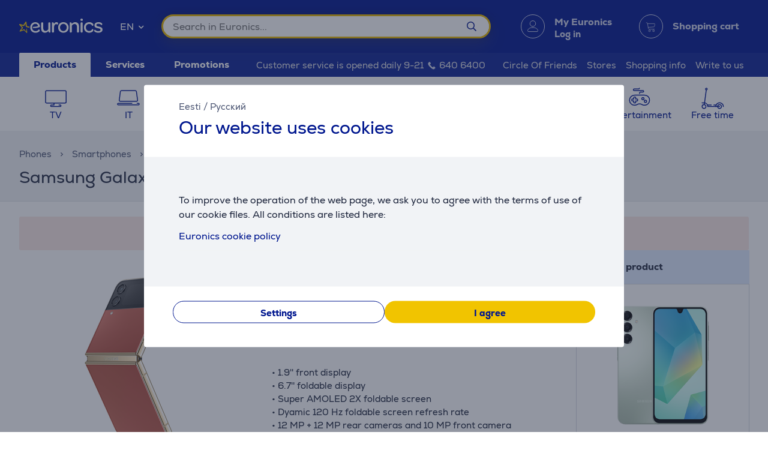

--- FILE ---
content_type: text/html; charset=utf-8
request_url: https://www.euronics.ee/en/phones/smartphones/smartphones/sm-f721b7mheue/samsung-galaxy-flip4-bespoke-edition-256-gb-gold-red-smartphone
body_size: 33473
content:

<!DOCTYPE html>
<html lang="en">
<head>
    <meta charset="utf-8" />
    <meta name="viewport" content="width=device-width, initial-scale=1.0, minimum-scale=1.0, maximum-scale=1.0" />
    
            <meta name="robots" content="noindex, nofollow, max-image-preview:large" />
<title>Euronics</title>
<meta property="og:title" content="Euronics" />


<meta property="og:site_name" content="Euronics" />


    
    <link rel="apple-touch-icon" sizes="180x180" href="/logo/euronics-apple-touch-icon.png">
    <link rel="icon" type="image/x-icon" href="/favicon.ico" sizes="16x16 32x32 48x48">
    <link rel="icon" href="/logo/euronics-favicon.svg" type="image/svg+xml">
    <link rel="icon" type="image/png" sizes="96x96" href="/logo/euronics-favicon-96x96.png">

    
    
    <link rel="stylesheet" href="/EuronicsEE/src/scss/main.65SYCAOZ.css" />

    
    <link rel="stylesheet" href="/EuronicsEE/src/scss/page-product.QMZ534DC.css" />


       <script type="application/ld&#x2B;json">{"@context":"https://schema.org/","@type":"WebPage","logo":"https://www.euronics.ee/favicon.ico","url":"https://www.euronics.ee/en/phones/smartphones/smartphones/sm-f721b7mheue/samsung-galaxy-flip4-bespoke-edition-256-gb-gold-red-smartphone"}</script>

</head>
<body>
    
        <script>
    window.config = {"currencySign":"€","nativeHomeUrl":"https://www.euronics.ee/","homeUrl":"https://www.euronics.ee/en/","googleMapsApiUrl":"https://maps.googleapis.com/maps/api/js?v=3.exp&key=AIzaSyD3rLECVmHYo5WfmPMYOtCZQw6Vrwzzn7c&libraries=geometry,places,marker","leaseInformationUrl":"/Product/GetUpdatedLeaseInformation","updateShoppingCartUrl":"/en/Cart/UpdateShoppingCart","outletProductMaxQuantityReachedUrl":"/Cart/OutletProductMaxQuantityReached","toggleServiceUrl":"/en/Cart/ToggleService","updateShoppingCartSimpleUrl":"/en/Cart/UpdateShoppingCartSimple","setAnalyticsIdsUrl":"/en/Cart/SetOrderAnalyticsIds","addToCartUrl":"/en/Cart/AddToCart","removeFromCartUrl":"/en/Cart/RemoveFromCart","addRemoveComparisonUrl":"/en/ProductComparison/ProductComparisonAddRemove","accountEndpoints":{"logoutUrl":"/Account/LogOut","loginUrl":"/en/Account/Login","loginByMobileIdUrl":"/en/Account/MobileIdAuthenticate","loginBySmartIdUrl":"/en/Account/SmartIdAuthenticate","changeEmailUrl":"/en/Account/ChangeEmail","validateRegistrationEmail":"/en/Account/ValidateRegistrationEmail"},"getCreditCardFormUrl":"/en/Cart/GetCreditCardForm","removeFromFavoritesUrl":"/en/Account/RemoveFromFavorites","sendEmailOffersChangedUrl":"/Account/SendEmailOffersChanged","sendSmsOffersChangedUrl":"/Account/SendSmsOffersChanged","sendCreditLimitOffersChangedUrl":"/Account/SendCreditLimitOffersChanged","addProductReviewUrl":"/en/Account/AddNewReview","getProductReviewPanelUrl":"/en/Account/GetProductReviewPanel","sendMessageToCustomerServiceProductReviewUrl":"/CustomerService/SendMessageToCustomerServiceProductReview","productList":{"setLayoutPreferenceUrl":"/List/SetLayoutPreference"},"markAsReadUrl":"/Account/MarkAsRead","closeWebNotificationUrl":"/en/Account/CloseWebNotification","markOrderTrackingNotificationSeenUrl":"/en/Account/MarkOrderTrackingNotificationSeen","askForReceiptUrl":"/en/Account/AskForReceipt","awToCartUrl":"/en/Cart/AdditionalWarrantyToCart","cookieDomain":"euronics.ee","reCaptchaSiteKey":"6Ldg5Z8UAAAAAPh3JPpGNUNthx2W8I9fSgYkqegt","lhvFreeLimit":"/LhvApplication/GetLhvFreeLimit","estonianDocumentNumberPrefixes":["A","AA","K","KA","KB","KC","KD"],"loadMoreNewsUrl":"/en/News/LoadMore","removeFromComparisonUrl":"/en/ProductComparison/RemoveFromComparison","addFavoriteUrl":"/Product/AddFavorite","removeFavoriteUrl":"/Product/RemoveFavorite","staticContentUrl":"/StaticContent/Content","getCitiesUrl":"/en/Home/GetCities","addressSearchUrl":"/en/Home/AddressSearch","getSettlementsUrl":"/en/Home/GetSettlements","getZipCodesUrl":"/en/Home/GetZipCodes","changeImpersonationUrl":"/en/Home/ChangeImpersonation","likeDiscussionUrl":"/Product/LikeDiscussion","dislikeDiscussionUrl":"/Product/DislikeDiscussion","updateLoggedOutCartStepUrl":"/en/Cart/UpdateLoggedOutCartStep","isTransportRestrictionUrl":"/Cart/IsTransportRestriction","productHelpFormUrl":"/en/CustomerService/GetProductHelpForm","search":{"nostoSearchUrl":"/en/List/Search","searchNodeSearchUrl":"https://api.searchnode.net/v1/query/docs","searchNodeSuggestUrl":"https://api.searchnode.net/v1/query/suggestions","rootImageUrl":"https://www.euronics.ee/UserFiles/Products/Images/","rootSearchUrl":"https://www.euronics.ee/en/search/","queryKeySearch":"jikRGwAAx4N3bbnpNOg28nN3AU8x6fM6","queryKeyAutocomplete":"Os45AULnkdlwBajBbrzsRnGfDaEqDViF","queryKeyAutocompleteKeywords":"IKUZWwoETAfbUYuDeKVxTBHQh8DJMtA3"},"cookieConsents":null,"productReturnFormUrl":"/en/CustomerService/GetProductReturnForm","sparePartsFormUrl":"/en/CustomerService/GetSparePartsForm","facebookPixelId":"1884329651820236","facebookPhilipsPixelId":"","listSize":30,"googleTagManagerKey":"GTM-5J4PPZ8","googleTagManagerAuth":" ","googleTagManagerEnv":" ","editCartStepUrl":"/en/Cart/EditCartStep","bestPriceWarrantyFormUrl":"/en/CustomerService/GetBestPriceWarrantyForm","getCategoryTreeIdToUrl":"/en/Home/GetCategoryTreeIdToUrl","removeSearchHistoryEntryUrl":"/en/Home/RemoveSearchHistoryEntry","klaviyoAccount":"Wv4FT8","endImpersonationUrl":"/en/Home/EndImpersonation","site":"EuronicsEE","countryCode":"EE","technicalErrorMessage":"Technical error","toggleComparisonUrl":"/en/ProductComparison/ToggleComparison","clearComparisonUrl":"/en/ProductComparison/ClearComparison","sassDownloadPriceOfferUrl":"/en/SandmanAfterSalesService/DownloadPriceOffer","demoUpId":"11349","demoUpDomain":"euronics.ee","controller":"List","tradeIn":{"getProductsUrl":"/en/TradeIn/GetTradeInProducts","searchUrl":"/en/TradeIn/GetTradeInSearchForm","evaluationUrl":"/en/TradeIn/GetTradeInEvaluationForm","summaryUrl":"/en/TradeIn/GetTradeInSummary","confirmUrl":"/en/TradeIn/ConfirmTradeIn","cancelUrl":"/en/TradeIn/CancelTradeIn"},"getStoreDeliveryInfoUrl":"/en/Cart/GetStoreDeliveryInfo","downloadInvoiceUrl":"/en/Account/DownloadInvoice","calculateBigBankLeaseUrl":"/en/BigBank/CalculateLease","loadLeaseFormUrl":"/en/Cart/LoadLeaseForm","cssBundles":{"pageNews":"/EuronicsEE/src/scss/page-news.L4HSEOKU.css","pageProductComparison":"/EuronicsEE/src/scss/page-product-comparison.LO64NKMM.css","pageProduct":"/EuronicsEE/src/scss/page-product.QMZ534DC.css","pagePromotion":"/EuronicsEE/src/scss/page-promotion.KBYBUNM4.css","pageStaticContent":"/EuronicsEE/src/scss/page-static-content.SRSS3EOM.css","pageTradein":"/EuronicsEE/src/scss/page-tradein.K3QRACVE.css","sass":"/EuronicsEE/src/scss/sass.Q7KJ4M4B.css","intlPhone":"/EuronicsEE/src/scss/intlPhone.74IIVIBN.css","mainHless":"/EuronicsEE/src/scss/main-hless.F4G7CC7O.css","main":"/EuronicsEE/src/scss/main.65SYCAOZ.css","pageCart":"/EuronicsEE/src/scss/page-cart.C263ZMWU.css","pageCheckout":"/EuronicsEE/src/scss/page-checkout.UJUXLRUZ.css","pageFlatpickr":"/EuronicsEE/src/scss/page-flatpickr.3NR7NISO.css","pageList":"/EuronicsEE/src/scss/page-list.GOVHGG55.css","pageMy":"/EuronicsEE/src/scss/page-my.ILSGIJUW.css"},"jsBundles":{"utils":"/utils-5FEHFJGW.js","tooltip":"/Views/Shared/Components/Tooltip.RNFVVQFD.js","tradeIn":"/Views/StaticContent/TradeIn/TradeIn.TA5YYFFT.js","carousel":"/Views/Shared/Components/Carousel/Carousel.EOUVP5JF.js","dropdown":"/Views/Shared/Components/Dropdown/Dropdown.7VEP75AX.js","customerService":"/Views/Shared/Components/Header/CustomerService.U3ZT3PP3.js","header":"/Views/Shared/Components/Header/Header.G42XQ773.js","login":"/Views/Shared/Components/Header/Login.Y7ERN47V.js","slider":"/Views/Shared/Components/Slider/Slider.OTJMCUIF.js","sass":"/Views/SandmanAfterSalesService/Sass.5XPRHRR7.js","staticContent":"/Views/StaticContent/StaticContent.ICPRPUS7.js","stores":"/Views/Stores/Stores.SMYIFSW4.js","accordion":"/Views/Shared/Components/Accordion.ONXGR5SB.js","leaseCalculator":"/Views/Shared/Components/LeaseCalculator.3TQNIAC5.js","modal":"/Views/Shared/Components/Modal.D4PXIPSP.js","panel":"/Views/Shared/Components/Panel.UAY673YE.js","tabs":"/Views/Shared/Components/Tabs.JGEGVIGJ.js","subscription":"/Views/Account/Subscription.UXL4W6KH.js","cart":"/Views/Cart/Cart.H3M7FQNJ.js","giftCard":"/Views/GiftCard/GiftCard.JXG5WSZU.js","list":"/Views/List/List.J3YWRQIF.js","newsItem":"/Views/News/NewsItem.UBBMI5EZ.js","newsList":"/Views/News/NewsList.MFGJ2ZMT.js","product":"/Views/Product/Product.SZARKHGO.js","productComparison":"/Views/ProductComparison/ProductComparison.HSWVUWUS.js","storeAndPostPackageSelection":"/src/ts/StoreAndPostPackageSelection.D5GODORN.js","storeMap":"/src/ts/StoreMap.TUCFVPTV.js","utils":"/src/ts/Utils.CDO7X7T2.js","validation":"/src/ts/Validation.5J3IG6ZS.js","account":"/Views/Account/Account.NP2DLCRC.js","accountLoggedOut":"/Views/Account/AccountLoggedOut.QI4U2GPY.js","registration":"/Views/Account/Registration.RIPZAGSK.js","resetPassword":"/Views/Account/ResetPassword.EDMYXYZU.js","manualAddressSearch":"/src/ts/ManualAddressSearch.U34C7IH6.js","mapModule":"/src/ts/MapModule.RHY5E7LS.js","phone":"/src/ts/Phone.RR5BGVOV.js","productModule":"/src/ts/ProductModule.VUTHGF75.js","reCaptcha":"/src/ts/ReCaptcha.3YOJZZLJ.js","registrationModule":"/src/ts/RegistrationModule.3HS6AHFJ.js","searchNode":"/src/ts/SearchNode.MNK4IDXO.js","startup":"/src/ts/Startup.36NQXF6M.js","accountModule":"/src/ts/AccountModule.W2YWQY7A.js","addressSearchCommon":"/src/ts/AddressSearchCommon.2CPDOSIU.js","app":"/src/ts/app.OWPVMGOT.js","cartModule":"/src/ts/CartModule.SOK6WMDU.js","customSlider":"/src/ts/CustomSlider.DKL2F74H.js","euronicsResponseHandler":"/src/ts/EuronicsResponseHandler.UNA6I7VD.js","fileUpload":"/src/ts/FileUpload.JR6HK4GR.js","headerless-cart":"/src/ts/headerless-cart.4VWVMBWW.js"},"saveParcelUrl":"/en/Account/SaveParcel","everyPayEnabled":true,"promotionsUrl":"https://www.euronics.ee/en/promotions","deleteCardTokenUrl":"/en/Cart/DeleteCardToken","startApplePayPaymentUrl":"/en/Cart/StartApplePayPayment","getRentalMonthlyPaymentUrl":"/en/Product/GetRentalMonthlyPayment","getSmartRentRedirectUrl":"/en/Cart/GetSmartRentRedirectUrl","googleMeasurementId":"G-MBXFMT3SQ8","loadWarrantyOptionsUrl":"/en/Cart/LoadWarrantyOptions","getCategoryMenuUrl":"/en/Home/GetCategoryMenu","getSidePanelUrl":"/en/Home/GetSidePanel"};window.currentUser = {"IsCorporate":false,"IsLoggedIn":false,"Language":"EN","UserId":0};
</script>

    
    
<div class="modal modal--small modal-cookies" role="dialog" id="cookie-declaration-modal">
    <div class="modal__content">
        <div class="modal__wrapper">
            <div class="modal__header">
            <div class="language-links">
                 <a href='https://www.euronics.ee/telefonid/nutitelefonid/nutitelefonid/sm-f721b7mheue/samsung-galaxy-flip4-bespoke-edition-256-gb-kuldne-punane-nutitelefon'>Eesti</a> /  <a href='https://www.euronics.ee/ru/telefony/smartfony/smartfony/sm-f721b7mheue/samsung-galaxy-flip4-bespoke-edition-256-gb-zolotistyj-krasnyj-smartfon'>Русский</a>
            </div>
                <span>Our website uses cookies</span>
            </div>

            <div class="modal__body" id="cookie-info">
                <div class="cookie-info">
                    <div class="cookie-info__text">
                        To improve the operation of the web page, we ask you to agree with the terms of use of our cookie files. All conditions are listed here:
                    </div>
                    <div class="cookie-info__accordion">
                        <div class="accordion-container w-100">

    <div class="accordion accordion--services" id="kypsised">

        <div class="accordion__item">
            <div class="accordion__title">
                Euronics cookie policy

                <div class="accordion__date">

                    <br>
                </div>
            </div>
            <div class="accordion__content">
                <div class="row">
                    <div class="col-lg-2"><br></div>
                    <div class="col-lg-8">

                        We use cookies to provide you a better user experience on our website; for instance, cookies
                        allow us to remember your past visits, as well as choices you have made on the website.
                        <br><br>

                        <h4>What is a cookie?</h4><br>
                        Cookies are small text files that are stored on your device when you visit the
                        website.<br><br>
                        <h4>Why do we use cookies?</h4><br>
                        TWe use cookies to provide you a better user experience on our website; for instance, cookies
                        allow us to remember your past visits, as well as choices you have made on the website.By using
                        the website, you agree that we can use cookies:
                        <ul class="bulletlist">
                            <li>to collect data about usage habits and for statistical purposes;</li>
                            <li>to provide better customer service (online chat);</li>
                            <li>to remember user preferences and settings;</li>
                            <li>to send you offers and marketing messages that are best suited for your needs;</li>
                            <li>to collect information required to improve our website;</li>
                            <li>to log in, to personalise the page, and fill in forms;</li>
                            <li>to make it easier to share on social media any content published on the Euronics
                                website;</li>
                            <li>to provide content (Youtube, Google maps, flixmedia).</li>
                        </ul>

                        <h4><br>
                            What type of cookies do we use?
                        </h4><br><br>
                        <p><em><strong>Session cookies</strong></em><br>
                            Session cookies or temporary cookies are used every time when you visit our website, and
                            they are deleted when you shut down your web browser. Temporary cookies are used for
                            instance to remember the language you have selected for the website, or the content of your
                            shopping cart.</p><br><br>
                        <p><em><strong>Permanent cookies</strong></em><br>
                            Permanent cookies stay in the user's device after you have closed the website. Permanent
                            cookies have different periods of expiry, and some of them are stored in the user’s device
                            for days, months or even years. Permanent cookies are used, for instance, to remember user
                            preferences and store user names and passwords so that users do not need to log in every
                            time they visit the site.</p><br><br>
                        <p><em><strong>Third party cookies:</strong></em><br>In order to provide high-quality content, gather
                            statistical data and show ads, Euronics uses third-party cookies on their website. You can
                            review the privacy policy and the terms and conditions of third-party cookies on the website
                            of the respective party.</p>

                        List of third-party cookies:
<ul>
    <li>Terms of cookies applied by Facebook: 
        <a href="https://www.facebook.com/policies/cookies/" target="_blank">
            https://www.facebook.com/policies/cookies/
        </a>&nbsp;
    </li>
    <li>Terms of cookies applied by Google: 
        <a href="https://www.google.com/policies/technologies/cookies/" target="_blank">
            https://www.google.com/policies/technologies/cookies/
        </a>&nbsp;
    </li>
    <li>Terms of cookies applied by Zendesk: 
        <a href="https://www.zendesk.com/company/customers-partners/cookie-policy/" target="_blank">
            https://www.zendesk.com/company/customers-partners/cookie-policy/
        </a>&nbsp;
    </li>
    <li>Terms of cookies applied by Vimeo: 
        <a href="https://vimeo.com/cookie_policy" target="_blank">
            https://vimeo.com/cookie_policy
        </a>&nbsp;
    </li>
    <li>Terms of cookies applied by TikTok: 
        <a href="https://www.tiktok.com/legal/page/global/cookie-policy/en" target="_blank">
            https://www.tiktok.com/legal/page/global/cookie-policy/en
        </a>&nbsp;
    </li>
    <li>Terms of cookies applied by Criteo: 
        <a href="https://www.criteo.com/privacy/" target="_blank">
            https://www.criteo.com/privacy/
        </a>&nbsp;
    </li>
    <li>Terms of cookies applied by Pinterest: 
        <a href="https://policy.pinterest.com/en/cookies" target="_blank">
            https://policy.pinterest.com/en/cookies
        </a>&nbsp;
    </li>
    <li>Terms of cookies applied by Reddit: 
        <a href="https://www.redditinc.com/policies/cookie-notice" target="_blank">
            https://www.redditinc.com/policies/cookie-notice
        </a>&nbsp;
    </li>
</ul>
<br>
<em><strong><br>Terms of cookies applied by Flixmedia:</strong></em><br>


                        <p>Flixmedia partners – along with your chosen retailer – displays you manufacturer’s
                            information concerning the product you are about to purchase, and does not provide any
                            advertising services. Flixmedia processes your IP address only to communicate manufacturers’
                            videos, images or textual information, but does not store your IP address as a part of this
                            service provided to your retailer, and does not disclose your IP address to third parties,
                            other than technology partners who support the provision of the information. Flixmedia does
                            not process or store any other personal data about you and does not request the same from
                            third parties. Should you have any questions about how Flixmedia processes your IP address
                            please contact GDPR@flixmedia.eu. More information about Flixmedia is available at
                            www.flixmedia.eu</p>
                        <h4><br>How do I limit the use of cookies and delete cookies?
                        </h4><br><br>
                        <p>Users can delete cookies stored in their equipment and can prevent storing cookies in their
                            devices. To do this the user needs to change the privacy settings of their web browser. More
                            detailed information is available in the instructions section of the browser. NB! If you
                            block cookies we cannot guarantee proper functioning of the website.</p>


                        <p>You can find more information about cookies
                            on such websites as: <a href="http://www.youronlinechoices.com/ee/">http://www.youronlinechoices.com/</a></p>
                        <div style="margin:0 auto;"> <br>
                            <button class="button button--small openModal" data-target="customize-cookies-modal" type="button" value="" name="">
                                <span class="button__text">
                                    Manage cookie permissions
                                </span>
                            </button>
                        </div>
                    </div>
                </div>
            </div>
        </div>
    </div>
</div>
                    </div>
                </div>
            </div>
            <div class="modal__footer" id="cookie-info-buttons">
                    <button id=modify-cookies
            data-event-category="cookie_settings" data-event-name="Settings_button"
            class="button customizeCookies button--secondary button--small util-py-0 font-weight-bold gaTrack"
            type="button"
                                    >
        <span class="button__text">
          Settings
        </span>
    </button>

                    <button id=cookie-accept-all-button
            data-cookie-all data-event-category="cookie_settings" data-event-name="Allow-all_button"
            class="button button--small util-py-0 font-weight-bold gaTrack"
            type="button"
                                    >
        <span class="button__text">
          I agree
        </span>
    </button>

            </div>

            <div class="modal__body d-none" id="cookie-settings">
                <div class="cookie-settings">
                    <div class="checkbox ">
    <label class="checkbox__label " aria-hidden="False">
        <input class="checkbox__input " type="checkbox" disabled="disabled" 
                checked
                       >
        Essential cookies
        
    </label>
    
</div>
                    <div class="essential">
                        These  cookies  are  needed  for  our  website  to  work  in  a correct and secure way. Essential cookies enable you to browse our website, safely finalize purchases and make sure important information is visible. User can not reject these cookies.
                    </div>
                    <div class="checkbox ">
    <label class="checkbox__label " aria-hidden="False">
        <input class="checkbox__input " type="checkbox" data-cookie-marketing="" 
               id="cookie-marketing-checkbox" 
                       >
        Marketing cookies
        
    </label>
    
</div>
                    <div class="marketing">
                        These  cookies  help  us  and relevant third-party sites to  show  personalized  and  relevant  ads. Marketing cookies collect information about your browsing behaviour, which can be combined with other traffic data we have about you. These cookies are used for user profiling and targeted marketing.
                    </div>
                    <div class="checkbox ">
    <label class="checkbox__label " aria-hidden="False">
        <input class="checkbox__input " type="checkbox" data-cookie-performance="" 
               id="cookie-performance-checkbox" 
                       >
        Performance cookies
        
    </label>
    
</div>
                    <div class="performance">
                        Performance cookies enhance user experience and save user preferences. These cookies also enable site user to get more content and improve site functionality.
                    </div>
                </div>
            </div>
            <div class="modal__footer d-none" id="cookie-settings-buttons">
                <button id="cookie-modal-accept-selected-button" class="button button--secondary button--small gaTrack" type="button" data-cookie-custom data-event-category="cookie_settings" data-event-name="Accept-selected-cookies_button">
                    <span class="button__text">
                        Accept selected cookies
                    </span>
                </button>

                <button id="cookie-modal-accept-all-button" class="button button--small gaTrack" type="button" data-cookie-all data-event-category="cookie_settings" data-event-name="Accept-all_button">
                    <span class="button__text">
                        I agree to all cookies
                    </span>
                </button>
            </div>
        </div>
    </div>
</div>
<div class="modal modal--small modal-cookies"
     role="dialog"
     id="customize-cookies-modal">
    <div class="modal__content">
        <div class="modal__wrapper">
            <div class="modal__header">
                    <button 
            
            class="button close"
            type="button"
                         title="Close"             >
        <span class="icon "
       >
  <i class=" fa fa-times"></i>
</span>

    </button>

            </div>
            <div class="modal__body">
                <div class="checkbox ">
    <label class="checkbox__label " aria-hidden="False">
        <input class="checkbox__input " type="checkbox" disabled="disabled" 
                checked
                       >
        Essential cookies
        
    </label>
    
</div>
                <div class="essential">
                    These  cookies  are  needed  for  our  website  to  work  in  a correct and secure way. Essential cookies enable you to browse our website, safely finalize purchases and make sure important information is visible. User can not reject these cookies.
                </div>
                <div class="checkbox ">
    <label class="checkbox__label " aria-hidden="False">
        <input class="checkbox__input " type="checkbox" data-cookie-marketing="" 
               id="cookie-marketing-checkbox" 
                       >
        Marketing cookies
        
    </label>
    
</div>
                <div class="marketing">
                    These  cookies  help  us  and relevant third-party sites to  show  personalized  and  relevant  ads. Marketing cookies collect information about your browsing behaviour, which can be combined with other traffic data we have about you. These cookies are used for user profiling and targeted marketing.
                </div>
                <div class="checkbox ">
    <label class="checkbox__label " aria-hidden="False">
        <input class="checkbox__input " type="checkbox" data-cookie-performance="" 
               id="cookie-performance-checkbox" 
                       >
        Performance cookies
        
    </label>
    
</div>
                <div class="performance">
                    Performance cookies enhance user experience and save user preferences. These cookies also enable site user to get more content and improve site functionality.
                </div>
            </div>
            <div class="modal__footer">
                <button id="cookie-modal-accept-selected-button" class="button button--secondary button--small" type="button" data-cookie-custom>
                    <span class="button__text">
                        Accept selected cookies
                    </span>
                </button>

                <button id="cookie-modal-accept-all-button" class="button button--small" type="button" data-cookie-all>
                    <span class="button__text">
                        I agree to all cookies
                    </span>
                </button>
            </div>
        </div>
    </div>
</div>
<svg class="d-none">
    <g id="cart-background">
        <circle cx="20" cy="20" r="19.5"/>
    </g>
    <g id="cart-contour-base" transform="scale(0.75 0.75) translate(15.2 17.5)">
        <circle cx="8" cy="19" r="1.9"/>
        <circle cx="17" cy="19" r="1.9"/>
        <path d="m1,1h1.5c0,0 0.9,0 1.1,0.8l2,12.3c0,0 0.2,1.1 1.3,1.1h12"/>
        <path
            d="m4,3 14.9,0c0,0 1.4,-0.1 1.1,1.5 -0.3,1.7 -0.8,4.7 -0.8,4.7 0,0 -0.1,0.7 -1.3,1 -4,0.5 -8.5,0.7 -12.5,1"/>
    </g>
    <g id="cart-contour" style="fill:none;stroke-width:1;stroke-linecap:round;stroke-linejoin:round;">
        <use href="#cart-contour-base"/>
    </g>

    <g id="cart-contour-thick" style="fill:none;stroke-width:1;stroke-linecap:round;stroke-linejoin:round;">
        <use href="#cart-contour-base"/>
    </g>

    <symbol id="cart-icon-logged-in" viewBox="0 0 40 40">
        <use href="#cart-background" class="cart-background" stroke="none"/>
        <use href="#cart-contour" class="cart-contour" stroke="none"/>
    </symbol>
    <symbol id="cart-icon-logged-in--active" viewBox="0 0 40 40">
        <use href="#cart-background" class="cart-background" stroke="none"/>
        <use href="#cart-contour" class="cart-contour" stroke="none"/>
    </symbol>
    <symbol id="cart-icon-logged-out" viewBox="0 0 40 40">
        <use href="#cart-background" class="cart-background" stroke="none"/>
        <use href="#cart-contour" class="cart-contour" stroke="none"/>
    </symbol>
    <symbol id="cart-icon-logged-out--active" viewBox="0 0 40 40">
        <use href="#cart-background" class="cart-background" stroke="none"/>
        <use href="#cart-contour" class="cart-contour" stroke="none"/>
    </symbol>
    <symbol id="cart-icon-idle" viewBox="0 0 40 40">
        <use href="#cart-background" class="cart-background" stroke="none"/>
        <use href="#cart-contour-thick" class="cart-contour" stroke="none"/>
    </symbol>
    <symbol id="cart-icon-hover" viewBox="0 0 40 40">
        <use href="#cart-background" class="cart-background" stroke="none"/>
        <use href="#cart-contour-thick" class="cart-contour"/>
    </symbol>
    <symbol id="cart-icon-active" viewBox="0 0 40 40">
        <use href="#cart-background" class="cart-background" stroke="none"/>
        <use href="#cart-contour-thick" class="cart-contour" stroke="none"/>
    </symbol>
    <symbol id="question" viewBox="0 0 50 50">
        <circle cx="25" cy="25" r="25" fill="#888"/>
<circle cx="25" cy="38" r="4.6" fill="#fff"/>
<path d="m25 31s-0.02-2.3 0.42-3.3c0.33-0.75 0.41-0.68 1.1-1.5 0.72-0.82 2.7-1.5 4.1-2.6 1.3-0.96 3.1-2.5 3.1-5.5-0.032-4-4.2-6.6-6.8-6.7-2.6-0.1-4.2 0.51-5.9 1.5-2.8 1.7-4.9 4.7-4.9 4.7" fill="none" stroke="#fff" stroke-width="7.1"/>
    </symbol>
    <symbol id="coupon-background" width="126" height="129" viewBox="0 0 126 129">
        <svg width="126.0" height="129" viewBox="0 0 126 129" xmlns="http://www.w3.org/2000/svg">
    <g fill="none" stroke="white" stroke-opacity="0.5">
    <rect x="0.5" y="38.9" width="44" height="89" rx="9.5"/>
    <rect x="13.5" y="42.3" width="17.9" height="3.5" rx="1.8"/>
    <circle cx="66.8" cy="106" r="22.3"/>
    <rect x="67.5" y="-6.7" width="21.4" height="45.8"/>
    <rect x="89" y="-6.7" width="44.2" height="45.8"/>
    <rect x="89" y="83.3" width="43.8" height="44.6"/>
    <path d="M89 38.4L89 86"/>
    <path d="M133 39L89 83"/>
    </g>
</svg>

    </symbol>
</svg>
<header id="None">
    <div id="message-container">
        
    </div>
    <div class="header">
        <div id="accessibility-links">
            <a id="skip-to-main" href="#main-content">Skip to main content</a>
                <a href="https://www.euronics.ee/en/accessibility">Accessibility</a>
        </div>
        <div class="header__top">
            <span class="header__background-image"></span>
            <div class="container header__search">
                <div class="row">
                    <svg class="burger" width="18" height="10" xmlns="http://www.w3.org/2000/svg"
                         data-panel-target="login-panel"
                         data-load-url="/en/Home/GetSidePanel">
                        <g stroke-linecap="round" stroke-width="2" stroke="#FFF">
                            <line x1="1" y1="1" x2="17" y2="1"/>
                            <line x1="1" y1="5" x2="17" y2="5"/>
                            <line x1="1" y1="9" x2="17" y2="9"/>
                        </g>
                    </svg>
                    <a id="home-link" href="https://www.euronics.ee/en" title="Euronics logo">
                        <span class="logo-brand"></span>
                    </a>
                    <div class="dropdown language-selector" id=language-selector >
  <div tabindex="0" role="combobox"
      aria-controls="language-selector-listbox"
      aria-expanded="false"
      aria-label="Language of communication"
      class="dropdown__selected">
    <span class="selected-item" data-text="EN"
          aria-label="English"
          >EN</span>
    <span class="icon dropdown__arrow"
       >
  <i class=" fas fa-chevron-down"></i>
</span>

  </div>

  <ul id="language-selector-listbox"
      role="listbox"
      class="dropdown__list-container dropdown__list">
            <li class="dropdown__list-item "
            aria-selected="false"
            value="https://www.euronics.ee/telefonid/nutitelefonid/nutitelefonid/sm-f721b7mheue/samsung-galaxy-flip4-bespoke-edition-256-gb-kuldne-punane-nutitelefon"
            data-opt-group-priority="0"
            role="option"
             data-text=ET
            >
            Eesti
        </li>
        <li class="dropdown__list-item dropdown__list-item--active"
            aria-selected="true"
            value=""
            data-opt-group-priority="0"
            role="option"
             data-text=EN
            >
            English
        </li>
        <li class="dropdown__list-item "
            aria-selected="false"
            value="https://www.euronics.ee/ru/telefony/smartfony/smartfony/sm-f721b7mheue/samsung-galaxy-flip4-bespoke-edition-256-gb-zolotistyj-krasnyj-smartfon"
            data-opt-group-priority="0"
            role="option"
             data-text=RU
            >
            Русский
        </li>

  </ul>
</div>
                    <svg class="search" width="17" height="17" viewBox="0 0 17 17" stroke="#FFF"
                         fill="none" stroke-width="2" xmlns="http://www.w3.org/2000/svg">
                        <circle cx="6.5" cy="6.5" r="5.5"/>
                        <line x1="10.5" y1="10.5" x2="16" y2="16" stroke-linecap="round"/>
                    </svg>
                    <div class="autocomplete__wrapper">
                        <form class="autocomplete" id="searchForm" action="https://www.euronics.ee/en/search/">
    <template id="template-product">
        <a class="search-result__item">
            <img src="https://www.euronics.ee/UserFiles/Products/Images/" width="65" height="65" alt="" />
            <span data-search-item-name></span>
            <div data-search-item-price-section>
                <div data-search-item-price></div>
                <div data-search-item-discount-price>
                    Friends price:
                    <br/>
                    <span discount-price></span>
                </div>
            </div>
        </a>
    </template>
    <template id="template-group-breadcrumbs">
        <li class="breadcrumbs__item">
            <a data-search-item-name>
            </a>
        </li>
    </template>
    <template id="template-suggestion">
        <a class="search-result__item">
            <span data-search-item-name></span>
        </a>
    </template>
    <template id="template-content">
        <a class="search-result__item">
            <span data-search-item-name></span>
        </a>
    </template>
    <template id="template-document">
        <a class="search-result__item">
            <span data-search-item-name></span>
        </a>
    </template>
    <template id="template-search-history">
    </template>
    <input
        type="search"
        role="combobox" aria-autocomplete="list" aria-expanded="true" aria-controls="search-pane" aria-haspopup="dialog"
        aria-label="Search " class="autocomplete__input" autocomplete="off" id="searchKeyword" placeholder="Search in Euronics..."
        maxlength="250"/>
    <button aria-label="Search " class="autocomplete__search-button">
        <span class="icon "
       >
  <i class=" far fa-search"></i>
</span>

    </button>
    <div class="autocomplete__search-result">
        <div class="search-result-container">
            <div id="search-pane" class="search-pane type-history" role="dialog">
                <span aria-live="polite" class="util-sr-only">See all products <span id="search-results-count-text"></span></span>
                <div id="suggestions-title" class="suggestion-title">
                    Search suggestions
                </div>
                <div id="search-history-title" class="suggestion-title">
                    Search history
                </div>
                <div id="suggestions-suggestions"></div>
                <div id="products-title" class="suggestion-title d-none">
                    Products
                </div>
                <div id="products-pane">
                </div>
                    <a id=search-display-all-results class="button button--medium font-weight-bold m-t-16 w-100 d-none" href="#" >
        <span class="button__text">
          See all products (<span id=search-results-count></span>)
        </span>
    </a>

            </div>
            <div id="suggestions-pane" class="search-pane d-none">
                <div id="suggestions-group-title" class="suggestion-title d-none">
                    Product groups
                    <hr/>
                </div>
                <div id="suggestions-group"></div>
                <div id="suggestions-documents-title" class="suggestion-title d-none">
                    <div class="icon"></div>
                    Interesting reading
                    <hr/>
                </div>
                <div id="suggestions-documents"></div>
            </div>
        </div>
    </div>
</form>
                    </div>
                    <div id="autocomplete-overlay" class="autocomplete__overlay"></div>
                    <div class="icon-menu ">
                        <button type="button"
                                class="button button--ghost openPanel"
                                data-panel-target="login-panel"
                                data-load-target="panel-container"
                                data-load-url="/en/Home/GetSidePanel"
                                id="login-button">
                            <div class="user-icon">
                                <svg class="nav-icon icon-idle" width="40" height="40" viewBox="0 0 40 40" fill="none" xmlns="http://www.w3.org/2000/svg">
    <circle cx="20" cy="20" r="19.5" stroke="#FFF" fill="#00178F" />
    <circle cx="20" cy="15.3" r="4.75" stroke="#FFF" />
    <path d="m27.143 28.642h-14.286c-0.37216 0-0.68907-0.12322-0.95073-0.36958-0.26166-0.24636-0.39244-0.54203-0.39244-0.88692 0-0.01647 0.0059-0.10685 0.01744-0.27106 0.01159-0.1643 0.05233-0.37498 0.12211-0.63232 0.06978-0.25734 0.17736-0.54761 0.32266-0.87063 0.15124-0.32842 0.36057-0.66251 0.62797-1.0018 0.16284-0.19723 0.33728-0.38331 0.52331-0.55849 0.18604-0.18076 0.38376-0.34772 0.59309-0.50095 0.21508-0.1589 0.44184-0.3039 0.68031-0.43536 0.24421-0.13677 0.50002-0.26008 0.76743-0.36959 0.32568-0.13677 0.67163-0.25734 1.038-0.36135 0.36632-0.10393 0.75008-0.18882 1.1512-0.25451 0.40705-0.07117 0.82862-0.12322 1.2647-0.15606 0.44184-0.03833 0.90123-0.05754 1.378-0.05754 0.47098 0 0.92744 0.0192 1.3693 0.05754 0.44194 0.03284 0.86351 0.08489 1.2647 0.15606 0.4012 0.0657 0.78487 0.15058 1.1512 0.25451 0.36632 0.10402 0.71227 0.22458 1.0379 0.36135 0.26741 0.1095 0.52039 0.23282 0.75885 0.36959 0.24421 0.13146 0.47381 0.27646 0.68898 0.43536 0.21517 0.15323 0.41563 0.32019 0.60176 0.50095 0.18604 0.17519 0.35764 0.36126 0.51464 0.55849 0.27325 0.33931 0.48248 0.6734 0.62788 1.0018 0.1454 0.32302 0.25298 0.61329 0.32276 0.87063 0.06978 0.25734 0.11041 0.46802 0.12201 0.63232 0.01745 0.16421 0.02622 0.25459 0.02622 0.27106 0 0.34489-0.13078 0.64055-0.39244 0.88692-0.26175 0.24636-0.57857 0.36958-0.95064 0.36958z" stroke="#FFF" />
</svg>
                            </div>

                            <div class="button__text">
                                    <div>My Euronics</div>
                                    <div class="text-small lh-small">Log in</div>
                            </div>
                        </button>
                    </div>
                    <a class="cart-r " href="https://www.euronics.ee/en/cart/">
                        <svg width="21" height="20" viewBox="0 0 21 20" xmlns="http://www.w3.org/2000/svg">
                            <path fill-rule="evenodd" clip-rule="evenodd"
                                  d="M6 16C4.9 16 4.01 16.9 4.01 18C4.01 19.1 4.9 20 6 20C7.1 20 8 19.1 8 18C8 16.9 7.1 16 6 16ZM0 1C0 1.55 0.45 2 1 2H2L5.6 9.59L4.25 12.03C3.52 13.37 4.48 15 6 15H17C17.55 15 18 14.55 18 14C18 13.45 17.55 13 17 13H6L7.1 11H14.55C15.3 11 15.96 10.59 16.3 9.97L19.88 3.48C20.25 2.82 19.77 2 19.01 2H4.21L3.54 0.57C3.38 0.22 3.02 0 2.64 0H1C0.45 0 0 0.45 0 1ZM16 16C14.9 16 14.01 16.9 14.01 18C14.01 19.1 14.9 20 16 20C17.1 20 18 19.1 18 18C18 16.9 17.1 16 16 16Z"/>
                        </svg>
                        <div class="count">0</div>
                    </a>
                    <div class="icon-menu cart-icon-menu ">
                        <a href="https://www.euronics.ee/en/cart/"
                           class="button button--ghost h-100 openPanel"
                           data-panel-target="cart-panel">
                            <div class="cart-icon ">
                                        <div class="hover-toggle">
                                            <svg class="d" width="40" height="40">
                                                <use href="#cart-icon-logged-out"></use>
                                            </svg>
                                            <svg class="d-none" width="40" height="40">
                                                <use href="#cart-contour-hover"></use>
                                            </svg>
                                        </div>
                                <div class="count">0</div>
                            </div>
                            <div class="button__text">
                                Shopping cart
                            </div>
                        </a>
                    </div>
                </div>
            </div>
            <div class="header__menu">
                <div class="header__container">
                    <div class="container">
                        <div class="row row--space-between row--align-items-center">
                            <div id="main-header-menu" class="tabs tabs--main" role="tablist">
        <button
            class="tabs__item preload gaTrack" data-header-tab role="tab" aria-selected="true"
            tabindex="0"
                         data-hash="#ProductsTab"             data-menu-id="categoryMenu"             data-event-category="header_tabs" data-event-name="categories_tab"
        >
            Products
        </button>
        <button
            class="tabs__item preload gaTrack" data-header-tab role="tab" aria-selected="false"
            tabindex="-1"
                         data-hash="#ServicesTab"             data-menu-id="servicesMenu"             data-event-category="header_tabs" data-event-name="services_tab"
        >
            Services
        </button>
        <button
            class="tabs__item preload gaTrack" data-header-tab role="tab" aria-selected="false"
            tabindex="-1"
            data-tab-url="https://www.euronics.ee/en/promotions"                                     data-event-category="header_tabs" data-event-name="promotions_tab"
        >
            Promotions
        </button>
</div>
                            <p class="header-service">
                                Customer service is opened daily 9-21
                                    <i class="icon-phone"></i>
                                    <a href="tel:640 6400">640 6400</a>
                            </p>
                            <div class="tabs tabs--secondary">
                                        <div class="tabs__item">
                                            <a href="https://www.euronics.ee/en/loyaltyprogram"
                                               class=""
                                               tabindex="0">Circle Of Friends</a>
                                        </div>
                                    <div class="tabs__item">
                                        <a href="https://www.euronics.ee/en/stores"
                                           class=""
                                           tabindex="0">Stores</a>
                                    </div>
                                    <div class="tabs__item">
                                        <a href="https://www.euronics.ee/en/shopping-info"
                                           class=""
                                           tabindex="0">Shopping info</a>
                                    </div>
                                    <div class="tabs__item">
                                        <a id="customer-service-button" data-panel-target="customer-service-panel"
                                           tabindex="0">Write to us</a>
                                    </div>
                            </div>
                        </div>
                    </div>
                </div>
            </div>
        </div>
        <svg style="display: none;" class="category-menu-icons">
    <symbol id="i0i">
        <path d="M35.3 24C35.4 25 34.7 25.8 33.7 25.8H6.34C5.34 25.8 4.6 25 4.73 24L6.6 9.8C6.74 8.8 7.73 8 8.73 8H31.3C32.3 8 33.2 8.8 33.4 9.8L35.3 24Z"/>
        <path d="M25.9 29.2H3.2C2.5 29.2 1.9 29.8 1.9 30.5C1.9 31.2 2.5 31.8 3.2 31.8H36.7C37.4 31.8 38 31.2 38 30.5C38 29.8 37.4 29.2 36.7 29.2H34.5"/>
    </symbol>
    <symbol id="i0h">
        <path d="M35.3 24C35.4 25 34.7 25.8 33.7 25.8H6.34C5.34 25.8 4.6 25 4.73 24L6.6 9.8C6.74 8.8 7.73 8 8.73 8H31.3C32.3 8 33.2 8.8 33.4 9.8L35.3 24Z"/>
        <path d="M25.9 29.2H3.2C2.5 29.2 1.9 29.8 1.9 30.5C1.9 31.2 2.5 31.8 3.2 31.8H36.7C37.4 31.8 38 31.2 38 30.5C38 29.8 37.4 29.2 36.7 29.2H34.5"/>
        <path d="M18.3 21.2H10L11.1 12.5H18.3V21.2Z" class="see-through"/>
        <path d="M23.1 14.1H28.8M23.1 16.8H26.4M23.1 19.5H29.8"/>
    </symbol>
    <symbol id="i0a">
        <path d="M35.3 24C35.4 25 34.7 25.8 33.7 25.8H6.34C5.34 25.8 4.6 25 4.73 24L6.6 9.8C6.74 8.8 7.73 8 8.73 8H31.3C32.3 8 33.2 8.8 33.4 9.8L35.3 24Z" class="active"/>
        <use href="#i0h"/>
    </symbol>
    <symbol id="i1i">
        <path d="M37.2 26.9C37.2 27.9 36.4 28.7 35.4 28.7H4.7C3.7 28.7 2.9 27.9 2.9 26.9V10C2.9 9 3.7 8.2 4.7 8.2H35.4C36.4 8.2 37.2 9 37.2 10V26.9Z" />
        <path d="M25.3 32H27.3C28 32 28.6 32.6 28.6 33.3C28.6 34 28 34.6 27.3 34.6H12.7C12 34.6 11.4 34 11.4 33.3C11.4 32.6 12 32 12.7 32H17V28.8" />
    </symbol>
    <symbol id="i1h">
        <path d="M37.2 26.9C37.2 27.9 36.4 28.7 35.4 28.7H4.7C3.7 28.7 2.9 27.9 2.9 26.9V10C2.9 9 3.7 8.2 4.7 8.2H35.4C36.4 8.2 37.2 9 37.2 10V26.9Z" />
        <path d="M25.3 32H27.3C28 32 28.6 32.6 28.6 33.3C28.6 34 28 34.6 27.3 34.6H12.7C12 34.6 11.4 34 11.4 33.3C11.4 32.6 12 32 12.7 32H17V28.8" />
        <path d="M24.9 18.4L17.2 22.9V13.9L24.9 18.4Z" class="see-through"/>
    </symbol>
    <symbol id="i1a">
        <path d="M37.2 26.9C37.2 27.9 36.4 28.7 35.4 28.7H4.7C3.7 28.7 2.9 27.9 2.9 26.9V10C2.9 9 3.7 8.2 4.7 8.2H35.4C36.4 8.2 37.2 9 37.2 10V26.9Z" class="active"></path>
        <use href="#i1h"/>
    </symbol>
    <symbol id="i4i">
        <path d="M2.6 21.1H5.7C6.4 21.1 6.9 20.6 7 20C7.6 13.3 13.2 8.1 20 8.1C26.8 8.1 32.5 13.4 33 20C33.1 20.7 33.6 21.1 34.3 21.1H37.4" />
        <path d="M34.6 37.1L31.8 36.4L34.3 27.7L37.1 28.5C37.6 28.7 37.9 29.2 37.8 29.7L35.8 36.5C35.7 37 35.1 37.3 34.6 37.1Z" />
        <path d="M31.5 37.3C31.4 37.8 30.8 38.1 30.3 38L27.2 37.1C26.7 37 26.4 36.4 26.5 35.9L29.5 25.3C29.6 24.8 30.2 24.5 30.7 24.6L33.8 25.5C34.3 25.6 34.6 26.2 34.5 26.7L31.5 37.3Z" />
        <path d="M5.5 37.1L8.3 36.3L5.8 27.6L3 28.4C2.5 28.6 2.2 29.1 2.3 29.6L4.2 36.4C4.4 37 5 37.3 5.5 37.1Z" />
        <path d="M8.6 37.3C8.7 37.8 9.3 38.1 9.8 38L12.9 37.1C13.4 37 13.7 36.4 13.6 35.9L10.6 25.3C10.5 24.8 9.9 24.5 9.4 24.6L6.3 25.5C5.8 25.6 5.5 26.2 5.6 26.7L8.6 37.3Z" />
        <path d="M36.1 28.1C37 26 37.6 23.6 37.6 21.1C37.6 11.4 29.8 3.6 20.1 3.6C10.4 3.6 2.6 11.4 2.6 21.1C2.6 23.6 3.1 26 4.1 28.1" />
    </symbol>
    <symbol id="i4h">
        <path d="M2.6 21.1H5.7C6.4 21.1 6.9 20.6 7 20C7.6 13.3 13.2 8.1 20 8.1C26.8 8.1 32.5 13.4 33 20C33.1 20.7 33.6 21.1 34.3 21.1H37.4" />
        <path d="M34.6 37.1L31.8 36.4L34.3 27.7L37.1 28.5C37.6 28.7 37.9 29.2 37.8 29.7L35.8 36.5C35.7 37 35.1 37.3 34.6 37.1Z" />
        <path d="M31.5 37.3C31.4 37.8 30.8 38.1 30.3 38L27.2 37.1C26.7 37 26.4 36.4 26.5 35.9L29.5 25.3C29.6 24.8 30.2 24.5 30.7 24.6L33.8 25.5C34.3 25.6 34.6 26.2 34.5 26.7L31.5 37.3Z" />
        <path d="M5.5 37.1L8.3 36.3L5.8 27.6L3 28.4C2.5 28.6 2.2 29.1 2.3 29.6L4.2 36.4C4.4 37 5 37.3 5.5 37.1Z" />
        <path d="M8.6 37.3C8.7 37.8 9.3 38.1 9.8 38L12.9 37.1C13.4 37 13.7 36.4 13.6 35.9L10.6 25.3C10.5 24.8 9.9 24.5 9.4 24.6L6.3 25.5C5.8 25.6 5.5 26.2 5.6 26.7L8.6 37.3Z" />
        <path d="M36.1 28.1C37 26 37.6 23.6 37.6 21.1C37.6 11.4 29.8 3.6 20.1 3.6C10.4 3.6 2.6 11.4 2.6 21.1C2.6 23.6 3.1 26 4.1 28.1" />
        <path d="M21.5 16.3V28.8 M17.8 19.2V25.9 M25.3 19.2V25.9 M14.1 21.3V24" />
    </symbol>
    <symbol id="i4a">
        <path d="M20.1 3.6C10.4 3.6 2.6 11.4 2.6 21.1H5.7C6.4 21.1 6.9 20.6 7 20C7.6 13.3 13.2 8.1 20 8.1C26.8 8.1 32.5 13.4 33 20C33.1 20.7 33.6 21.1 34.3 21.1H37.4C37.5 11.4 29.7 3.6 20.1 3.6Z" class="active"/>
        <path d="M31.5 37.2C31.4 37.7 30.8 38 30.3 37.9L27.2 37C26.7 36.9 26.4 36.3 26.5 35.8L29.5 25.2C29.6 24.7 30.2 24.4 30.7 24.5L33.8 25.4C34.3 25.5 34.6 26.1 34.5 26.6L31.5 37.2Z" class="active" />
        <path d="M8.6 37.2C8.7 37.7 9.3 38 9.8 37.9L12.9 37C13.4 36.9 13.7 36.3 13.6 35.8L10.6 25.2C10.5 24.7 9.9 24.4 9.4 24.5L6.3 25.4C5.8 25.5 5.5 26.1 5.6 26.6L8.6 37.2Z" class="active"/>
        <use href="#i4h" />
    </symbol>
    <symbol id="i7">
        <circle cx="20" cy="24" r="9.3"/>
        <circle cx="28.8" cy="7" r="1.7" />
        <path d="M34 34.1V36.5C34 37.1 33.6 37.5 33 37.5H7C6.4 37.5 6 37.1 6 36.5V21.2" />
        <path d="M6.1 16.2V5.5C6.1 3.8 7.4 2.5 9.1 2.5H31.1C32.8 2.5 34.1 3.8 34.1 5.5V29.1" />
        <path d="M6 11.5H34" />
        <path d="M16 8.7H9.9C9.3 8.7 8.9 8.3 8.9 7.7V6.2C8.9 5.6 9.3 5.2 9.9 5.2H16C16.6 5.2 17 5.6 17 6.2V7.7C17 8.3 16.5 8.7 16 8.7Z" />
    </symbol>
    <symbol id="i7i">
        <use href="#i7"/>
        <path d="M11.1 26.5C18.5 23.6 20.2 30.3 29 26.5" />
    </symbol>
    <symbol id="i7h">
        <circle cx="20" cy="24" r="9.3"/>
        <circle cx="28.8" cy="7" r="1.7" />
        <path d="M34 34.1V36.5C34 37.1 33.6 37.5 33 37.5H7C6.4 37.5 6 37.1 6 36.5V21.2" />
        <path d="M6.1 16.2V5.5C6.1 3.8 7.4 2.5 9.1 2.5H31.1C32.8 2.5 34.1 3.8 34.1 5.5V29.1" />
        <path d="M6 11.5H34" />
        <path d="M16 8.7H9.9C9.3 8.7 8.9 8.3 8.9 7.7V6.2C8.9 5.6 9.3 5.2 9.9 5.2H16C16.6 5.2 17 5.6 17 6.2V7.7C17 8.3 16.5 8.7 16 8.7Z" />
        <path d="M24.6 15.9C21.4 23.2 15.5 19.7 12 28.5" />
    </symbol>
    <symbol id="i7a">
        <path d="M34 5.5C34 3.8 32.7 2.5 31 2.5H9C7.3 2.5 6 3.8 6 5.5V11.3H34V5.5Z" class="active" />
        <circle cx="20" cy="24" r="9.3" class="active" />
        <use href="#i7h"/>
    </symbol>
    <symbol id="i8">
        <path d="M25.4 4.1H28.2C28.9 4.1 29.5 4.7 29.5 5.4C29.5 6.1 28.9 6.7 28.2 6.7H9.3C8.6 6.7 8 6.1 8 5.4C8 4.7 8.6 4.1 9.3 4.1H18.8" />
        <circle cx="19" cy="31.4" r="2.5" />
        <path d="M28.5 36.4H9.6C9 36.4 8.6 36 8.6 35.4V29.3C8.6 27.6 9.9 26.3 11.6 26.3H26.5C28.2 26.3 29.5 27.6 29.5 29.3V35.4C29.5 36 29 36.4 28.5 36.4Z" />
        <path d="M16 4.1V3C16 2.2 16.7 1.5 17.5 1.5H20.5C21.3 1.5 22 2.2 22 3C22 3.6 21.5 4.1 20.9 4.1H16Z" />
        <path d="M24.9 26.4H13.1L9.8 6.7H28.2L24.9 26.4Z" />
        <path d="M27.8 10.7H33.3C33.3 10.7 33.2 19.1 25.6 22.2Z" />
    </symbol>
    <symbol id="i8i">
        <use href="#i8"/>
        <path d="M12.4 22.2C17.8 20 19.1 25 25.5 22.2"/>
    </symbol>
    <symbol id="i8h">
        <path d="M25.4 4.1H28.2C28.9 4.1 29.5 4.7 29.5 5.4C29.5 6.1 28.9 6.7 28.2 6.7H9.3C8.6 6.7 8 6.1 8 5.4C8 4.7 8.6 4.1 9.3 4.1H18.8" />
        <circle cx="19" cy="31.4" r="2.5" />
        <path d="M28.5 36.4H9.6C9 36.4 8.6 36 8.6 35.4V29.3C8.6 27.6 9.9 26.3 11.6 26.3H26.5C28.2 26.3 29.5 27.6 29.5 29.3V35.4C29.5 36 29 36.4 28.5 36.4Z" />
        <path d="M16 4.1V3C16 2.2 16.7 1.5 17.5 1.5H20.5C21.3 1.5 22 2.2 22 3C22 3.6 21.5 4.1 20.9 4.1H16Z" />
        <path d="M24.9 26.4H13.1L9.8 6.7H28.2L24.9 26.4Z" />
        <path d="M27.8 10.7H33.3C33.3 10.7 33.2 19.1 25.6 22.2Z" />
        <path d="M27.8 10.5C20.5 8.3 18.8 13.3 10.3 10.5"/>
    </symbol>
    <symbol id="i8a">
        <path d="M17.6 10.6C15.6 10.1 13.5 9.7 10.5 10.5L13.1 26.4H24.9L27.5 10.7C22.9 12.1 20.3 11.2 17.6 10.6Z" class="active"/>
        <path d="M10.2 10.6C17.5 8.4 19.2 13.4 27.7 10.6"/>
        <use href="#i8"/>
    </symbol>
    <symbol id="i9i">
        <path d="M3.8 16.7C3.8 11.5 8 7.3 13.2 7.3C15.9 7.3 18.3 8.4 20 10.3C21.7 8.5 24.1 7.3 26.8 7.3C32 7.3 36.2 11.5 36.2 16.7C36.2 23.1 20 34.9 20 34.9C20 34.9 14 30.5 9.3 25.6L7.1 23.3" />
    </symbol>
    <symbol id="i9h">
        <path d="M3.8 16.7C3.8 11.5 8 7.3 13.2 7.3C15.9 7.3 18.3 8.4 20 10.3C21.7 8.5 24.1 7.3 26.8 7.3C32 7.3 36.2 11.5 36.2 16.7C36.2 23.1 20 34.9 20 34.9C20 34.9 14 30.5 9.3 25.6L7.1 23.3" />
        <path d="M3.8 23.3H13.9L16.4 13.7L20 28.6L23.3 18.7L24.8 23.5H32.7" />
    </symbol>
    <symbol id="i9a">
        <path d="M23.3 19.7L20 29.5L16.4 14.6L13.9 24.2H7.1L9.3 26.5C14 31.4 20 35.8 20 35.8C20 35.8 27.9 30 32.7 24.4H24.8L23.3 19.7Z" class="active"/>
        <use href="#i9h"/>
    </symbol>
    <symbol id="i10">
        <path d="M15.9 22.1H13.5V19.7C13.5 19.2 13.1 18.8 12.6 18.8H11.2C10.7 18.8 10.3 19.2 10.3 19.7V22.1H7.9C7.4 22.1 7 22.5 7 23V24.4C7 24.9 7.4 25.3 7.9 25.3H10.3V27.7C10.3 28.2 10.7 28.6 11.2 28.6H12.6C13.1 28.6 13.5 28.2 13.5 27.7V25.3H15.9C16.4 25.3 16.8 24.9 16.8 24.4V23C16.9 22.5 16.5 22.1 15.9 22.1Z" class="see-through"/>
        <circle cx="25.5" cy="21.5" r="1.9" class="see-through"/>
        <circle cx="29.8" cy="25.8" r="1.9" class="see-through" />
        <path d="M28.4 15.6H20H11.6C6.9 15.6 3.2 19.4 3.2 24C3.2 28.7 7 32.4 11.6 32.4C12.9 32.4 14.1 32.1 15.2 31.6C15.6 31.4 15.9 31.1 16.3 30.9C17.4 30.4 18.6 30.1 19.9 30.1C21.2 30.1 22.4 30.4 23.5 30.9C23.9 31.1 24.3 31.3 24.6 31.6C25.7 32.1 26.9 32.4 28.2 32.4C32.9 32.4 36.6 28.6 36.6 24C36.9 19.4 33.1 15.6 28.4 15.6Z" />
    </symbol>
    <symbol id="i10i">
        <use href="#i10"/>
        <path d="M19.6 4C19.6 4.7 19 5.3 18.3 5.3H10.9C10.2 5.3 9.6 5.9 9.6 6.6C9.6 7.3 10.2 7.9 10.9 7.9H25.5C26.2 7.9 26.8 8.5 26.8 9.2C26.8 9.9 26.2 10.5 25.5 10.5H21.3C20.6 10.5 20 11.1 20 11.8V12.8" />
    </symbol>
    <symbol id="i10h">
        <path d="M15.9 22.1H13.5V19.7C13.5 19.2 13.1 18.8 12.6 18.8H11.2C10.7 18.8 10.3 19.2 10.3 19.7V22.1H7.9C7.4 22.1 7 22.5 7 23V24.4C7 24.9 7.4 25.3 7.9 25.3H10.3V27.7C10.3 28.2 10.7 28.6 11.2 28.6H12.6C13.1 28.6 13.5 28.2 13.5 27.7V25.3H15.9C16.4 25.3 16.8 24.9 16.8 24.4V23C16.9 22.5 16.5 22.1 15.9 22.1Z" class="see-through"/>
        <circle cx="25.5" cy="21.5" r="1.9" class="see-through"/>
        <circle cx="29.8" cy="25.8" r="1.9" class="see-through" />
        <path d="M28.4 15.6H20H11.6C6.9 15.6 3.2 19.4 3.2 24C3.2 28.7 7 32.4 11.6 32.4C12.9 32.4 14.1 32.1 15.2 31.6C15.6 31.4 15.9 31.1 16.3 30.9C17.4 30.4 18.6 30.1 19.9 30.1C21.2 30.1 22.4 30.4 23.5 30.9C23.9 31.1 24.3 31.3 24.6 31.6C25.7 32.1 26.9 32.4 28.2 32.4C32.9 32.4 36.6 28.6 36.6 24C36.9 19.4 33.1 15.6 28.4 15.6Z" />
        <path d="M20 13V4"/>
    </symbol>
    <symbol id="i10a">
        <path d="M28.4 15.6H20H11.6C6.95 15.6 3.2 19.4 3.2 24C3.2 28.7 7 32.4 11.6 32.4C12.9 32.4 14.1 32.1 15.2 31.6C15.6 31.4 15.9 31.1 16.3 30.9C17.4 30.4 18.6 30.1 19.9 30.1C21.2 30.1 22.4 30.4 23.5 30.9C23.9 31.1 24.3 31.3 24.6 31.6C25.7 32.1 26.9 32.4 28.2 32.4C32.9 32.4 36.6 28.6 36.6 24C36.8 19.4 33.1 15.6 28.4 15.6Z" class="active"/>
        <use href="#i10h"/>
    </symbol>
    <symbol id="i12">
        <path d="M30.3 22V33.6C30.3 35.3 29 36.6 27.3 36.6H13.4C11.7 36.6 10.4 35.3 10.4 33.6V31.1" />
        <path d="M10.4 27V6.4C10.4 4.7 11.7 3.4 13.4 3.4H27.3C29 3.4 30.3 4.7 30.3 6.4V17.6" />
        <path d="M24.3 6.4H16.3C15.8 6.4 15.3 6.1 15.2 5.7L14.4 3.4H26.3L25.5 5.7C25.3 6.1 24.8 6.4 24.3 6.4Z" />
        <path d="M18 33.7H22.7" />
    </symbol>
    <symbol id="i12i">
        <use href="#i12"/>
    </symbol>
    <symbol id="i12h">
        <path d="M30.3 22V33.6C30.3 35.3 29 36.6 27.3 36.6H13.4C11.7 36.6 10.4 35.3 10.4 33.6V31.1" />
        <path d="M10.4 27V6.4C10.4 4.7 11.7 3.4 13.4 3.4H27.3C29 3.4 30.3 4.7 30.3 6.4V17.6" />
        <path d="M24.3 6.4H16.3C15.8 6.4 15.3 6.1 15.2 5.7L14.4 3.4H26.3L25.5 5.7C25.3 6.1 24.8 6.4 24.3 6.4Z" />
        <path d="M18 33.7H22.7" />
        <path d="M17.5 27H15.1V30.9L10.4 27H3.3C2.6 27 2.1 26.5 2.1 25.8V16.3C2.1 15.6 2.6 15.1 3.3 15.1H17.6C18.3 15.1 18.8 15.6 18.8 16.3V25.8C18.7 26.5 18.2 27 17.5 27Z" class="see-through" />
        <path d="M23.7 18H25.5V21.9L30.2 18H36.7C37.4 18 37.9 17.5 37.9 16.8V10.9C37.9 10.2 37.4 9.7 36.7 9.7H23.6C22.9 9.7 22.4 10.2 22.4 10.9V16.8C22.6 17.4 23.1 18 23.7 18Z" class="see-through" />
    </symbol>
    <symbol id="i12a">
        <use href="#i12i"/>
        <path d="M17.5 27H15.1V30.9L10.4 27H3.3C2.6 27 2.1 26.5 2.1 25.8V16.3C2.1 15.6 2.6 15.1 3.3 15.1H17.6C18.3 15.1 18.8 15.6 18.8 16.3V25.8C18.7 26.5 18.2 27 17.5 27Z" class="active-s" />
        <path d="M23.7 18H25.5V21.9L30.2 18H36.7C37.4 18 37.9 17.5 37.9 16.8V10.9C37.9 10.2 37.4 9.7 36.7 9.7H23.6C22.9 9.7 22.4 10.2 22.4 10.9V16.8C22.6 17.4 23.1 18 23.7 18Z" class="active-s" />
    </symbol>
    <symbol id="i13">
        <path d="M6.4 34.6L10.2 6.4"/>
        <path d="M26 34.6C26 31.1 28.8 28.3 32.3 28.3C35.8 28.3 38.6 31.1 38.6 34.6" />
        <circle cx="32.3" cy="34.6" r="3.2"/>
        <path d="M7.3 28.4H3.2" />
        <path d="M32.3 34.6H12.7C12.7 31.4 10.3 28.8 7.2 28.3" />
        <path d="M18.4 32H12.1" />
        <path d="M26.6 32H22.8" />
    </symbol>
    <symbol id="i13i">
        <use href="#i13"/>
        <circle cx="10.3" cy="5.4" r="1.4" class="see-through"/>
        <circle cx="6.4" cy="34.6" r="3.2" class="see-through"/>
    </symbol>
    <symbol id="i13h">
        <path d="M6.4 34.6L10.2 6.4"/>
        <path d="M26 34.6C26 31.1 28.8 28.3 32.3 28.3C35.8 28.3 38.6 31.1 38.6 34.6" />
        <circle cx="32.3" cy="34.6" r="3.2"/>
        <path d="M7.3 28.4H3.2" />
        <path d="M32.3 34.6H12.7C12.7 31.4 10.3 28.8 7.2 28.3" />
        <path d="M18.4 32H12.1" />
        <path d="M26.6 32H22.8" />
        <circle cx="10.3" cy="5.4" r="1.4" class="see-through"/>
        <circle cx="6.4" cy="34.6" r="3.2" class="see-through"/>
        <path d="M6 37.7C6.7 37.8 7.4 37.3 7.5 36.6L8 32.8C8.1 32.1 7.6 31.4 6.9 31.3C6.2 31.2 5.5 31.7 5.4 32.4L4.9 36.2C4.8 37 5.3 37.6 6 37.7Z" class="see-through" />
        <path d="M17.4 6.3L3.3 4.4" />
    </symbol>
    <symbol id="i13a">
        <path d="M26 31.9H12.7V34.6H26V31.9Z" class="active"/>
        <circle cx="32.3" cy="34.6" r="3.2" class="active"/>
        <use href="#i13h"/>
    </symbol>
    <symbol id="i14">
        <path d="M32.3 33.4C32.3 32 31.2 30.9 29.8 30.9C28.4 30.9 27.3 32 27.3 33.4" />
        <path d="M17.9 17.3V11.3C17.9 10.7 17.5 10.3 16.9 10.3H13C12.4 10.3 12 10.7 12 11.3V13.9" />
        <path d="M3.9 20.4C4.6 16.6 7.9 13.9 11.8 13.9H14.4C16.3 13.9 17.9 15.5 17.9 17.4V34C17.9 36.1 16.2 37.8 14.1 37.8H7.5C3.9 37.8 1.2 34.5 1.9 31L2.9 25.9L3.9 20.4Z" />
        <circle cx="14.4" cy="32.3" r="5.4" class="see-through"/>
        <circle cx="14.4" cy="32.3" r="1.9" />
        <path d="M33.9 33.6H24.7C24.1 33.6 23.7 34 23.7 34.6C23.7 36.3 25 37.6 26.7 37.6H37.9C37.9 35.4 36.1 33.6 33.9 33.6Z" />
    </symbol>
    <symbol id="i14i">
        <use href="#i14"/>
        <path d="M26.8 24.8L29.3 30.9" />
        <path d="M14.8 10.3V3.3C14.8 1.6 17.1 1.1 17.9 2.6L25.3 20.9" />
    </symbol>
    <symbol id="i14h">
        <path d="M32.3 33.4C32.3 32 31.2 30.9 29.8 30.9C28.4 30.9 27.3 32 27.3 33.4" />
        <path d="M17.9 17.3V11.3C17.9 10.7 17.5 10.3 16.9 10.3H13C12.4 10.3 12 10.7 12 11.3V13.9" />
        <path d="M3.9 20.4C4.6 16.6 7.9 13.9 11.8 13.9H14.4C16.3 13.9 17.9 15.5 17.9 17.4V34C17.9 36.1 16.2 37.8 14.1 37.8H7.5C3.9 37.8 1.2 34.5 1.9 31L2.9 25.9L3.9 20.4Z" />
        <circle cx="14.4" cy="32.3" r="5.4" class="see-through"/>
        <circle cx="14.4" cy="32.3" r="1.9" />
        <path d="M33.9 33.6H24.7C24.1 33.6 23.7 34 23.7 34.6C23.7 36.3 25 37.6 26.7 37.6H37.9C37.9 35.4 36.1 33.6 33.9 33.6Z" />
        <path d="M26.8 24.8L29.3 30.9" />
        <path d="M14.8 10.3V3.3C14.8 1.6 17.1 1.1 17.9 2.6L25.3 20.9" />
        <path d="M12.2 22.3V17.2C9.3 17.2 7.7 19.3 7.2 22.2L6.5 25.8" />
        <path d="M14.8 10.2V3.2C14.8 1.5 17.1 1 17.9 2.5L22.2 13.3" />
        <path d="M23.7 17.2L29.3 30.9" />
    </symbol>
    <symbol id="i14a">
        <path d="M3.9 20.3C4.6 16.5 7.9 13.8 11.8 13.8H14.4C16.3 13.8 17.9 15.4 17.9 17.3V33.9C17.9 36 16.2 37.7 14.1 37.7H7.5C3.9 37.7 1.2 34.4 1.9 30.9L2.9 25.8L3.9 20.3Z"  class="active"/>
        <use href="#i14h"/>
    </symbol>
</svg>

        <div id="categoryMenu"
             class="">
                    <svg style="display: none;" class="service-menu-icons">
    <symbol id="s-installments">
        <path d="M23.3 12.8C22.6 12.6 21.8 12.4 21 12.4C16.8 12.4 13.4 15.8 13.4 20C13.4 24.2 16.8 27.6 21 27.6C21.8 27.6 22.6 27.4 23.3 27.2"/>
        <path d="M11.7 18.3H19.9"/>
        <path d="M11.7 21.6H18.4"/>
    </symbol>
    <symbol id="s-installments-i">
        <use href="#s-installments"/>
        <path d="M20 3.7C29 3.7 36.3 11 36.3 20C36.3 29 29 36.3 20 36.3C14.8 36.3 10.1 33.8 7.1 30"/>
        <path d="M7.3 33.3L7.2 30L10.4 30.5"/>
    </symbol>
    <symbol id="s-installments-h">
        <path d="M23.3 12.8C22.6 12.6 21.8 12.4 21 12.4C16.8 12.4 13.4 15.8 13.4 20C13.4 24.2 16.8 27.6 21 27.6C21.8 27.6 22.6 27.4 23.3 27.2"/>
        <path d="M11.7 18.3H19.9"/>
        <path d="M11.7 21.6H18.4"/>
        <path d="M20 3.6C29 3.6 36.3 10.9 36.3 19.9C36.3 28.9 29 36.2 20 36.2C11 36.2 3.7 29 3.7 20C3.7 13.8 7.1 8.4 12.2 5.7"/>
        <path d="M9 5.2L12.3 5.6L11.3 8.7"/>
    </symbol>
    <symbol id="s-installments-a">
        <path d="M20 36.3C29 36.3 36.3 29 36.3 20C36.3 11 29 3.7 20 3.7C11 3.7 3.7 11 3.7 20C3.7 29 11 36.3 20 36.3Z" class="active"/>
        <use href="#s-installments-h"/>
    </symbol>
    <symbol id="s-loan">
        <path d="M6.9 27.4C6.9 27.4 6 29.4 5.1 32C3.2 37.5 14.4 41.7 27.9 33.4C31.2 31.4 33.2 28.7 35.1 26.4C35.1 26.4 32.6 22.7 25.1 30.3L18 30.6C17.1 30.6 16.2 30.4 15.4 30C14.5 29.5 13.7 28.7 13.7 27.4C19.3 27.4 20.8 26.4 20.8 23.3C12.9 23.3 8.4 23.3 6.9 27.4Z"/>
        <path d="M31.1 26C31.1 26 27.2 22.5 20.2 30.6"/>
    </symbol>
    <symbol id="s-loan-i">
        <use href="#s-loan"/>
        <circle cx="20" cy="9.1" r="7.4"/>
        <path d="M16.6 9.2C16.6 9.1 16.6 9 16.6 8.8H15.9V7.5H16.9C17.4 6 18.7 4.8 21 4.8C21.5 4.8 21.9 4.9 22.3 5L21.8 6.6C21.6 6.5 21.2 6.5 21 6.5C20 6.5 19.3 6.9 18.8 7.6H21.1L20.9 8.8H18.4C18.4 8.9 18.4 9.1 18.4 9.2C18.4 9.3 18.4 9.4 18.4 9.5H20.7L20.4 10.8H18.8C19.4 11.7 20.5 11.9 21 11.9C21.3 11.9 21.6 11.9 21.9 11.7L22.4 13.3C22 13.4 21.4 13.5 21 13.5C18.8 13.5 17.4 12.5 16.8 10.8H15.9V9.5H16.6V9.2Z" class="fill"/>
    </symbol>
    <symbol id="s-loan-h">
        <path d="M6.9 27.4C6.9 27.4 6 29.4 5.1 32C3.2 37.5 14.4 41.7 27.9 33.4C31.2 31.4 33.2 28.7 35.1 26.4C35.1 26.4 32.6 22.7 25.1 30.3L18 30.6C17.1 30.6 16.2 30.4 15.4 30C14.5 29.5 13.7 28.7 13.7 27.4C19.3 27.4 20.8 26.4 20.8 23.3C12.9 23.3 8.4 23.3 6.9 27.4Z"/>
        <path d="M31.1 26C31.1 26 27.2 22.5 20.2 30.6"/>
        <path d="M15.3 4.9V1.7"/>
        <path d="M27.4 6.9V1.7"/>
        <path d="M20 3.2V1.7"/>
        <circle cx="20" cy="13.7" r="7.4"/>
        <path d="M17.7 16.2C17.6 16.1 17.5 16 17.4 15.9L16.9 16.4L16 15.5L16.7 14.8C16 13.3 16.1 11.6 17.7 10C18 9.7 18.4 9.4 18.8 9.2L19.5 10.7C19.3 10.8 19 11 18.8 11.2C18.1 11.9 17.9 12.7 18 13.5L19.7 11.8L20.4 12.9L18.6 14.7C18.7 14.8 18.8 14.9 18.9 15C19 15.1 19 15.1 19.1 15.2L20.7 13.6L21.4 14.7L20.3 15.8C21.4 16 22.3 15.3 22.6 15C22.8 14.8 23 14.5 23.1 14.3L24.6 15.1C24.4 15.5 24 15.9 23.7 16.2C22.1 17.8 20.4 18.1 18.9 17.2L18.2 17.9L17.3 17L17.8 16.5L17.7 16.2Z" class="fill"/>
    </symbol>
    <symbol id="s-loan-a">
        <path d="M31 26C31.1 26 27.1 22.5 20.1 30.5L18 30.6C17.1 30.6 16.2 30.4 15.4 30C14.5 29.5 13.7 28.7 13.7 27.4C19.3 27.4 20.8 26.4 20.8 23.3C12.8 23.3 8.4 23.3 6.9 27.4C6.9 27.4 6 29.4 5.1 32C3.2 37.5 14.4 41.7 27.9 33.4C31.2 31.4 33.2 28.7 35.1 26.4C35.2 26.4 34.1 24.8 31 26Z" class="active"/>
        <use href="#s-loan-h"/>
    </symbol>
    <symbol id="s-protection-i">
        <path d="M2.4 16C2.4 13.5 2.5 10.8 2.5 7.9C8.3 6.8 11.2 7.4 19.9 1.2C28.6 7.4 31.5 6.8 37.3 7.9C37.3 20.6 39.9 28.4 19.9 39C8 32.7 4.1 27.3 2.9 21.4"/>
        <path d="M23.2 21.9H28.9V15.9H23.2V10.2H17.2V15.9H11.5V21.9H17.2V27.6H23.2V21.9Z" class="see-through"/>
    </symbol>
    <symbol id="s-protection-h">
        <path d="M2.4 16C2.4 13.5 2.5 10.8 2.5 7.9C8.3 6.8 11.2 7.4 19.9 1.2C28.6 7.4 31.5 6.8 37.3 7.9C37.3 20.6 39.9 28.4 19.9 39C8 32.7 4.1 27.3 2.9 21.4"/>
        <path d="M23.2 21.9H28.9V15.9H23.2V10.2H17.2V15.9H11.5V21.9H17.2V27.6H23.2V21.9Z" class="see-through"/>
        <circle cx="6.4" cy="11.3" r="0.25"/>
        <circle cx="20" cy="33.2" r="0.25"/>
        <path d="M6.4 15.6C6.4 20.5 6.9 27.4 16.2 32.2"/>
        <path d="M33.5 15.6C33.5 20.5 32.9 27.4 23.7 32.2"/>
        <circle cx="33.5" cy="11.3" r="0.25"/>
    </symbol>
    <symbol id="s-protection-a">
        <path d="M2.4 16C2.4 13.5 2.5 10.8 2.5 7.9C8.3 6.8 11.2 7.4 19.9 1.2C28.6 7.4 31.5 6.8 37.3 7.9C37.3 20.6 39.9 28.4 19.9 39C8 32.7 4.1 27.3 2.9 21.4" class="active"/>
        <use href="#s-protection-h"/>
    </symbol>
    <symbol id="s-tradein">
        <path d="M26.6 31C26.6 32.2 25.6 33.3 24.3 33.3H15C13.8 33.3 12.7 32.3 12.7 31V9C12.7 7.8 13.7 6.7 15 6.7H24.3C25.5 6.7 26.6 7.7 26.6 9V31Z"/>
    </symbol>
    <symbol id="s-tradein-i">
        <use href="#s-tradein"/>
        <path d="M9.5 28.3C8.7 27.4 8.1 26.3 7.6 25.1L10.2 24L3 20.4L0.9 28L3.1 27.1C7.1 36.4 18 40.7 27.3 36.7"/>
        <path d="M30.4 11.7C31.2 12.6 31.8 13.7 32.3 14.9L29.7 16L36.9 19.6L39 12L36.8 12.9C32.8 3.6 21.9 -0.7 12.6 3.3"/>
        <path d="M2.4 15.2C3 13 4 10.9 5.5 8.9C6.1 8.2 6.7 7.5 7.3 6.8"/>
        <path d="M37.6 24.7C37 26.9 36 29 34.5 31C34 31.7 33.4 32.3 32.8 32.9"/>
        <circle cx="19.7" cy="29.4" r="0.25"/>
    </symbol>
    <symbol id="s-tradein-h">
        <path d="M26.6 31C26.6 32.2 25.6 33.3 24.3 33.3H15C13.8 33.3 12.7 32.3 12.7 31V9C12.7 7.8 13.7 6.7 15 6.7H24.3C25.5 6.7 26.6 7.7 26.6 9V31Z"/>
        <path d="M6.7 18.4C6.8 17.2 7.1 16 7.6 14.8L10.2 15.8L7.7 8.2L0.8 12.1L3 13C-0.7 22.4 3.9 33.1 13.3 36.9"/>
        <path d="M33.2 21.5C33.1 22.7 32.8 23.9 32.3 25.1L29.7 24.1L32.2 31.7L39.1 27.8L36.9 26.9C40.6 17.5 36 6.8 26.6 3"/>
        <path d="M22 11H17.4C17 11 16.6 10.6 16.5 10L15.8 6.7H23.6L22.9 10C22.8 10.6 22.4 11 22 11Z" class="see-through"/>
        <path d="M18 29.4H21.4"/>
        <path d="M10.9 4.2C12.9 3.1 15.1 2.3 17.5 2C18.4 1.9 19.3 1.8 20.2 1.8"/>
        <path d="M29.1 35.8C27.1 36.9 24.9 37.7 22.5 38.1C21.7 38.2 20.8 38.3 20 38.3"/>
    </symbol>
    <symbol id="s-tradein-a">
        <path d="M26.6 31C26.6 32.2 25.6 33.3 24.3 33.3H15C13.8 33.3 12.7 32.3 12.7 31V9C12.7 7.8 13.7 6.7 15 6.7H24.3C25.5 6.7 26.6 7.7 26.6 9V31Z" class="active"/>
        <use href="#s-tradein-h"/>
    </symbol>
    <symbol id="s-transportation-i">
        <path d="M36.4 32.5H39V24.9L36.3 20.5C36.1 20.1 35.6 19.9 35.2 19.9H28.5"/>
        <path d="M13.4 32.5H31.8"/>
        <path d="M5.1 26V30.5C5.1 31.6 6 32.5 7.1 32.5H8.8"/>
        <path d="M28.3 32.5C28.3 32.5 28.3 20.3 28.3 16.2"/>
        <path d="M33.4 25.3H28.3"/>
        <path d="M3.6 21.1C3.6 21.7 4 22.2 4.5 22.4L13.8 25.9C14.1 26 14.5 26 14.8 25.9L24.3 22.4C24.8 22.2 25.2 21.7 25.2 21.1V10.1C25.2 9.5 24.9 9 24.3 8.8L14.8 5.1C14.5 5 14.1 5 13.8 5.1L4.5 8.9C4 9.1 3.6 9.6 3.6 10.2V21.1Z"/>
        <path d="M3.9 9.3L14.4 13.3L24.8 9.2"/>
        <path d="M14.4 25.9V13.3"/>
        <path d="M9 11.3L19.6 7"/>
        <circle cx="11.2" cy="33.3" r="2.4"/>
        <circle cx="34.1" cy="33.3" r="2.4"/>
    </symbol>
    <symbol id="s-transportation-h">
        <path d="M36.4 32.5H39V24.9L36.3 20.5C36.1 20.1 35.6 19.9 35.2 19.9H28.5"/>
        <path d="M13.4 32.5H31.8"/>
        <path d="M5.1 26V30.5C5.1 31.6 6 32.5 7.1 32.5H8.8"/>
        <path d="M28.3 32.5C28.3 32.5 28.3 20.3 28.3 16.2"/>
        <path d="M33.4 25.3H28.3"/>
        <path d="M3.6 21.1C3.6 21.7 4 22.2 4.5 22.4L13.8 25.9C14.1 26 14.5 26 14.8 25.9L24.3 22.4C24.8 22.2 25.2 21.7 25.2 21.1V10.1C25.2 9.5 24.9 9 24.3 8.8L14.8 5.1C14.5 5 14.1 5 13.8 5.1L4.5 8.9C4 9.1 3.6 9.6 3.6 10.2V21.1Z"/>
        <path d="M3.9 9.3L14.4 13.3L24.8 9.2"/>
        <path d="M14.4 25.9V13.3"/>
        <path d="M9 11.3L19.6 7"/>
        <circle cx="11.2" cy="33.3" r="2.4"/>
        <circle cx="34.1" cy="33.3" r="2.4"/>
        <path d="M21.2 17.1L22.3 16.7"/>
        <path d="M18.7 20.6L22.3 19.1"/>
        <path d="M1.1 13.7H5.6"/>
        <path d="M1.1 17.3H10.1"/>
    </symbol>
    <symbol id="s-transportation-a">
        <path d="M39 32.4H28.3V19.7H35.3C35.7 19.7 36 19.9 36.2 20.2L39 24.8V32.4Z" class="active"/>
        <path d="M25.2 22L14.4 26V13.3L3.6 9.1L14.4 4.8L25.2 9.2V22Z" class="active"/>
        <circle cx="11.2" cy="33.3" r="2.4" class="active"/>
        <circle cx="34.1" cy="33.3" r="2.4" class="active"/>
        <use href="#s-transportation-h"/>
    </symbol>
    <symbol id="s-services-i">
        <path d="M27.6 17.1L30.7 14C30.7 14 31.9 14.2 32.5 14.2C34.9 14.1 37 12.5 38.1 10.4C38.9 8.8 38.9 7.3 38.5 5.9C38.4 5.7 38.2 5.6 38 5.8L34.7 9.1C34.2 9.6 33.3 9.6 32.8 9.1L30.9 7.2C30.4 6.7 30.4 5.8 30.9 5.3L34.2 2C34.4 1.8 34.3 1.6 34.1 1.5C32.9 1.1 31.6 1.1 30.3 1.5C27.9 2.2 26 4.4 25.6 6.9C25.5 7.7 25.8 9.3 25.8 9.3L20.8 14.3"/>
        <path d="M17.3 27.6L14.2 30.7C14.2 30.7 14.4 31.9 14.4 32.5C14.3 34.9 12.7 37 10.6 38.1C9 38.9 7.5 38.9 6.1 38.5C5.9 38.4 5.8 38.2 6 38L9.3 34.7C9.8 34.2 9.8 33.3 9.3 32.8L7.4 30.9C6.9 30.4 6 30.4 5.5 30.9L2 34.2C1.8 34.4 1.6 34.3 1.5 34.1C1.1 32.9 1.1 31.6 1.5 30.3C2.2 27.9 4.4 26 6.9 25.6C7.7 25.5 9.3 25.8 9.3 25.8L14.3 20.8"/>
        <path d="M19 16.8L9.7 7.5C9.7 7.5 10.1 5.6 8.8 4.5C7.4 3.4 4 1.2 4 1.2L1.3 3.9C1.3 3.9 3.5 7.3 4.6 8.7C5.6 10.1 7.6 9.6 7.6 9.6L18.3 20.3C18.7 20.7 19.3 20.7 19.6 20.3L21.4 18.5C22.3 17.6 23.7 17.6 24.6 18.5L38.3 32.2C39.1 33 39.1 34.4 38.3 35.3L35.4 38.2C34.6 39 33.2 39 32.3 38.2L17.8 23.7"/>
        <path d="M22.6 22.6L34.8 34.8"/>
    </symbol>
    <symbol id="s-services-h">
        <path d="M27.6 17.1L30.7 14C30.7 14 31.9 14.2 32.5 14.2C34.9 14.1 37 12.5 38.1 10.4C38.9 8.8 38.9 7.3 38.5 5.9C38.4 5.7 38.2 5.6 38 5.8L34.7 9.1C34.2 9.6 33.3 9.6 32.8 9.1L30.9 7.2C30.4 6.7 30.4 5.8 30.9 5.3L34.2 2C34.4 1.8 34.3 1.6 34.1 1.5C32.9 1.1 31.6 1.1 30.3 1.5C27.9 2.2 26 4.4 25.6 6.9C25.5 7.7 25.8 9.3 25.8 9.3L20.8 14.3"/>
        <path d="M17.3 27.6L14.2 30.7C14.2 30.7 14.4 31.9 14.4 32.5C14.3 34.9 12.7 37 10.6 38.1C9 38.9 7.5 38.9 6.1 38.5C5.9 38.4 5.8 38.2 6 38L9.3 34.7C9.8 34.2 9.8 33.3 9.3 32.8L7.4 30.9C6.9 30.4 6 30.4 5.5 30.9L2 34.2C1.8 34.4 1.6 34.3 1.5 34.1C1.1 32.9 1.1 31.6 1.5 30.3C2.2 27.9 4.4 26 6.9 25.6C7.7 25.5 9.3 25.8 9.3 25.8L14.3 20.8"/>
        <path d="M19 16.8L9.7 7.5C9.7 7.5 10.1 5.6 8.8 4.5C7.4 3.4 4 1.2 4 1.2L1.3 3.9C1.3 3.9 3.5 7.3 4.6 8.7C5.6 10.1 7.6 9.6 7.6 9.6L18.3 20.3C18.7 20.7 19.3 20.7 19.6 20.3L21.4 18.5C22.3 17.6 23.7 17.6 24.6 18.5L38.3 32.2C39.1 33 39.1 34.4 38.3 35.3L35.4 38.2C34.6 39 33.2 39 32.3 38.2L17.8 23.7"/>
        <path d="M22.6 22.6L34.8 34.8"/>
        <path d="M35.7 18.1H33.2L31.9 20.3L33.2 22.5H35.7L37 20.3L35.7 18.1Z"/>
        <path d="M3.5 17C4.8 15.7 7 15.7 8.3 17C9.6 18.3 9.6 20.5 8.3 21.8L3.5 17Z"/>
        <path d="M5.9 19.4L3.6 21.7"/>
    </symbol>
    <symbol id="s-services-a">
        <path d="M35.7 18H33.2L31.9 20.2L33.2 22.4H35.7L37 20.2L35.7 18Z" class="active"/>
        <path d="M3.5 16.9C4.8 15.6 7 15.6 8.3 16.9C9.6 18.2 9.6 20.4 8.3 21.7L3.5 16.9Z" class="active"/>
        <path d="M13.6 21.4L22 12.8L29.1 15.6L15.5 29.3L13.6 21.4Z" class="active"/>
        <path d="M27.6 17.1L30.7 14C30.7 14 31.9 14.2 32.5 14.2C34.9 14.1 37 12.5 38.1 10.4C38.9 8.8 38.9 7.3 38.5 5.9C38.4 5.7 38.2 5.6 38 5.8L34.7 9.1C34.2 9.6 33.3 9.6 32.8 9.1L30.9 7.2C30.4 6.7 30.4 5.8 30.9 5.3L34.2 2C34.4 1.8 34.3 1.6 34.1 1.5C32.9 1.1 31.6 1.1 30.3 1.5C27.9 2.2 26 4.4 25.6 6.9C25.5 7.7 25.8 9.3 25.8 9.3L20.8 14.3" class="active"/>
        <path d="M17.3 27.5L14.2 30.6C14.2 30.6 14.4 31.8 14.4 32.4C14.3 34.8 12.7 36.9 10.6 38C9 38.8 7.5 38.8 6.1 38.4C5.9 38.3 5.8 38.1 6 37.9L9.3 34.6C9.8 34.1 9.8 33.2 9.3 32.7L7.4 30.8C6.9 30.3 6 30.3 5.5 30.8L2.2 34.1C2 34.3 1.8 34.2 1.7 34C1.3 32.8 1.3 31.5 1.7 30.2C2.4 27.8 4.6 25.9 7.1 25.5C7.9 25.4 9.5 25.7 9.5 25.7L14.5 20.7" class="active"/>
        <use href="#s-services-h"/>
    </symbol>
    <symbol id="s-bestprice">
        <path d="M15.3 13.8C15.3 13.6 15.3 13.5 15.3 13.3H14.2V11.3H15.6C16.4 9 18.4 7.3 21.7 7.3C22.4 7.3 23 7.4 23.7 7.6L22.9 9.9C22.7 9.8 22.1 9.7 21.8 9.7C20.3 9.7 19.3 10.3 18.6 11.3H22.1L21.7 13.3H18C18 13.5 18 13.7 18 13.9C18 14 18 14.2 18 14.3H21.4L21 16.2H18.6C19.5 17.5 21.2 17.8 21.9 17.8C22.3 17.8 22.8 17.7 23.2 17.6L24 20C23.4 20.2 22.6 20.3 21.9 20.3C18.6 20.3 16.5 18.8 15.7 16.3H14.3V14.4H15.3V13.8Z" class="fill"/>
        <path d="M23.8 27.2V29.5C23.8 29.8 24.1 30.1 24.4 30.1L29 29.7C29.7 29.6 30.1 30.5 29.5 31L20.7 38.1C20.3 38.4 19.8 38.4 19.4 38.1L10.6 31C10 30.6 10.4 29.7 11.1 29.7L15.7 30.1C16 30.1 16.3 29.9 16.3 29.5V27.2"/>
    </symbol>
    <symbol id="s-bestprice-i">
        <use href="#s-bestprice"/>
        <path d="M9.8 19C9 17.4 8.5 15.6 8.5 13.7C8.5 7.3 13.7 2.2 20 2.2C23.2 2.2 26.1 3.5 28.1 5.6"/>
        <path d="M30.3 8.4C31.1 10 31.6 11.8 31.6 13.7C31.6 20.1 26.4 25.2 20.1 25.2C16.9 25.2 14 23.9 12 21.8"/>
    </symbol>
    <symbol id="s-bestprice-h">
        <path d="M15.3 13.8C15.3 13.6 15.3 13.5 15.3 13.3H14.2V11.3H15.6C16.4 9 18.4 7.3 21.7 7.3C22.4 7.3 23 7.4 23.7 7.6L22.9 9.9C22.7 9.8 22.1 9.7 21.8 9.7C20.3 9.7 19.3 10.3 18.6 11.3H22.1L21.7 13.3H18C18 13.5 18 13.7 18 13.9C18 14 18 14.2 18 14.3H21.4L21 16.2H18.6C19.5 17.5 21.2 17.8 21.9 17.8C22.3 17.8 22.8 17.7 23.2 17.6L24 20C23.4 20.2 22.6 20.3 21.9 20.3C18.6 20.3 16.5 18.8 15.7 16.3H14.3V14.4H15.3V13.8Z" class="fill"/>
        <path d="M23.8 27.2V29.5C23.8 29.8 24.1 30.1 24.4 30.1L29 29.7C29.7 29.6 30.1 30.5 29.5 31L20.7 38.1C20.3 38.4 19.8 38.4 19.4 38.1L10.6 31C10 30.6 10.4 29.7 11.1 29.7L15.7 30.1C16 30.1 16.3 29.9 16.3 29.5V27.2"/>
        <path d="M9.1 10.2C9.6 8.5 10.6 6.9 11.9 5.5C16.4 1 23.7 1 28.2 5.5C30.4 7.7 31.6 10.7 31.6 13.6"/>
        <path d="M31 17.1C30.5 18.8 29.5 20.4 28.2 21.8C23.7 26.3 16.4 26.3 11.9 21.8C9.7 19.6 8.5 16.6 8.5 13.7"/>
    </symbol>
    <symbol id="s-bestprice-a">
        <path d="M20 25.1C26.4 25.1 31.5 19.9 31.5 13.6C31.5 7.2 26.4 2.1 20 2.1C13.6 2.1 8.5 7.2 8.5 13.6C8.5 19.9 13.6 25.1 20 25.1Z" class="active"/>
        <use href="#s-bestprice-h"/>
    </symbol>
    <symbol id="s-giftcard-i">
        <path d="M34.5 36.2C36.2 36.2 37.5 34.8 37.5 33.2V16.8C37.5 15.1 36.1 13.8 34.5 13.8H5.5C3.8 13.8 2.5 15.2 2.5 16.8V33.2C2.5 34.9 3.9 36.2 5.5 36.2H34.5Z"/>
        <path d="M2.5 18.3H37.6"/>
        <path d="M37.6 24.6H2.5"/>
        <path d="M6.2 28.7H9.3"/>
        <path d="M6.2 31.2H15.7"/>
        <path d="M 20.2,10.9 19.7,8.4 19.2,5.5 c 0,0 -0.9,-2.4 -3.2,-2.5 -2.3,0 -2.9,0.6 -3.8,1.8 -1.0,1.4 -0.8,3.2 -0.1,4.2 0.8,1.3 2.1,1.9 3.1,2.0 1.0,0.1 10.3,0 10.3,0 0,0 1.3,0 2.5,-1.7 C 28.6,8.2 28.7,6.8 28.2,6.0 27.8,5.4 26.8,4.1 25.2,4.1 23.7,4.2 22.6,4.9 21.9,6.1 21.3,7.2 20.2,10.9 20.2,10.9 Z" />
    </symbol>
    <symbol id="s-giftcard-h">
        <path d="M34.5 36.2C36.2 36.2 37.5 34.8 37.5 33.2V16.8C37.5 15.1 36.1 13.8 34.5 13.8H5.5C3.8 13.8 2.5 15.2 2.5 16.8V33.2C2.5 34.9 3.9 36.2 5.5 36.2H34.5Z"/>
        <path d="M2.5 18.3H37.6"/>
        <path d="M37.6 24.6H2.5"/>
        <path d="M6.2 28.7H9.3"/>
        <path d="M6.2 31.2H15.7"/>
        <path d="M 20.2,10.9 19.7,8.4 19.2,5.5 c 0,0 -0.9,-2.4 -3.2,-2.5 -2.3,0 -2.9,0.6 -3.8,1.8 -1.0,1.4 -0.8,3.2 -0.1,4.2 0.8,1.3 2.1,1.9 3.1,2.0 1.0,0.1 10.3,0 10.3,0 0,0 1.3,0 2.5,-1.7 C 28.6,8.2 28.7,6.8 28.2,6.0 27.8,5.4 26.8,4.1 25.2,4.1 23.7,4.2 22.6,4.9 21.9,6.1 21.3,7.2 20.2,10.9 20.2,10.9 Z" />
        <path d="M15.8 7.2C15.8 7.2 19.9 9.9 20.1 10.2C21 9.8 24.3 8 24.3 8"/>
    </symbol>
    <symbol id="s-giftcard-a">
        <path d="M37.6 18.2H2.5V24.5H37.6V18.2Z" class="active"/>
        <use href="#s-giftcard-h"/>
    </symbol>
    <symbol id="s-consultation">
        <circle cx="20" cy="17" r="4" class="see-through" />
        <path d="M14 28C14 28 14 25.5 14 25.1C14.2 23 17.4 23 19.5 23H20.8C22.8 23 25.8 23.1 26 25.1C26 25.5 26 28 26 28H14Z" />
        <path d="M19.7 24.2C19.8 23.9 20.2 23.9 20.3 24.2L20.6 25C20.7 25.1 20.8 25.2 20.9 25.2L21.7 25.3C22 25.3 22.1 25.7 21.9 25.8L21.2 26.4C21.2 26.5 21.1 26.6 21.1 26.7L21.3 27.6C21.4 27.9 21.1 28.1 20.9 28L20.2 27.5C20.1 27.4 19.9 27.4 19.8 27.5L19.1 28C18.9 28.1 18.6 27.9 18.7 27.6L18.9 26.7C18.8 26.6 18.8 26.5 18.8 26.4L18.1 25.8C17.9 25.7 18 25.3 18.3 25.3L19.1 25.2C19.2 25.2 19.3 25.1 19.4 25L19.7 24.2Z" class="fill" />
        <path d="M8.8 28.2H31.1M8.8 28.2L6.8 35.5C6.4 36.7 7.4 38 8.7 38H31.2C32.5 38 33.5 36.7 33.1 35.4L32.5 33.5M8.8 28.2V17M31.1 28.2L31.8 30.6M31.1 28.2V24.8M16.5 10.7H29.1C30.2 10.7 31.1 11.6 31.1 12.7V13" />
        <path d="M18.9 35.8L21.4 35.8" />
    </symbol>
    <symbol id="s-consultation-i">
        <use href="#s-consultation"/>
        <path d="M18.4 18.2C18.8 18.7 19.4 19 20 19C20.6 19 21.2 18.7 21.6 18.2" />
        <path d="M7 9H11M9 9V7M9 9V11" />
        <path d="M9 14C6.2 14 4 11.8 4 9C4 6.2 6.2 4 9 4C11.8 4 14 6.2 14 9C14 9.9 13.8 10.8 13.3 11.5L13.8 13.8L11.5 13.3C10.8 13.8 9.9 14 9 14Z" stroke="#00178F" stroke-width="1.5" stroke-linecap="round" stroke-linejoin="round"/>
        <path d="M33.3 22.5C35.3 22.5 37 20.8 37 18.8C37 16.7 35.3 15 33.3 15C31.2 15 29.5 16.7 29.5 18.8C29.5 19.4 29.7 20.1 30 20.6L29.7 22.3L31.4 22C31.9 22.3 32.6 22.5 33.3 22.5Z" />
        <path d="M32.1 18.8H34.4" />
    </symbol>
    <symbol id="s-consultation-h">
        <circle cx="20" cy="17" r="4" class="see-through" />
        <path d="M14 28C14 28 14 25.5 14 25.1C14.2 23 17.4 23 19.5 23H20.8C22.8 23 25.8 23.1 26 25.1C26 25.5 26 28 26 28H14Z" />
        <path d="M19.7 24.2C19.8 23.9 20.2 23.9 20.3 24.2L20.6 25C20.7 25.1 20.8 25.2 20.9 25.2L21.7 25.3C22 25.3 22.1 25.7 21.9 25.8L21.2 26.4C21.2 26.5 21.1 26.6 21.1 26.7L21.3 27.6C21.4 27.9 21.1 28.1 20.9 28L20.2 27.5C20.1 27.4 19.9 27.4 19.8 27.5L19.1 28C18.9 28.1 18.6 27.9 18.7 27.6L18.9 26.7C18.8 26.6 18.8 26.5 18.8 26.4L18.1 25.8C17.9 25.7 18 25.3 18.3 25.3L19.1 25.2C19.2 25.2 19.3 25.1 19.4 25L19.7 24.2Z" class="fill" />
        <path d="M8.8 28.2H31.1M8.8 28.2L6.8 35.5C6.4 36.7 7.4 38 8.7 38H31.2C32.5 38 33.5 36.7 33.1 35.4L32.5 33.5M8.8 28.2V17M31.1 28.2L31.8 30.6M31.1 28.2V24.8M16.5 10.7H29.1C30.2 10.7 31.1 11.6 31.1 12.7V13" />
        <path d="M18.9 35.8L21.4 35.8" />
        <path d="M22 17C22 18.1 21.1 19 20 19C18.9 19 18 18.1 18 17" />
        <path d="M5 8H8M11 8H8M8 8V5M8 8V11" />
        <path d="M8.2 14.5C4.8 14.5 2 11.7 2 8.2C2 4.8 4.8 2 8.2 2C11.7 2 14.5 4.8 14.5 8.2C14.5 9.4 14.2 10.4 13.6 11.3L14.2 14.2L11.4 13.6C10.4 14.2 9.4 14.5 8.2 14.5Z" />
        <path d="M32.5 22.3C34.4 22.3 36 20.7 36 18.8C36 16.8 34.4 15.3 32.5 15.3C30.6 15.3 29 16.8 29 18.8C29 19.4 29.2 20 29.5 20.5L29.2 22.1L30.8 21.8C31.3 22.1 31.9 22.3 32.5 22.3Z" />
        <path d="M31.4 18.8H32.5H33.5" />
    </symbol>
    <symbol id="s-consultation-a">
        <path d="M26 28H30.5H31V22.5H29L29.5 21L29 19.5V17.5L31 15.5V13L30.5 11.5L29 10.5H14.5L14 11.5V14.5L11.5 14L9 14.5V16.5V28H14L14.5 24L18.5 23H23.5L26 24.5V28Z" class="active"/>
        <use href="#s-consultation-h"/>
    </symbol>
    <symbol id="s-allservices">
        <path d="M4.5 8.4V5.8C4.5 5.2 4.9 4.8 5.5 4.8H16.8C17.4 4.8 17.8 5.2 17.8 5.8V17C17.8 17.6 17.4 18 16.8 18H5.5C4.9 18 4.5 17.6 4.5 17V12.7"/>
        <path d="M32 21.9H34.6C35.2 21.9 35.6 22.3 35.6 22.9V34.1C35.6 34.7 35.2 35.1 34.6 35.1H23.3C22.7 35.1 22.3 34.7 22.3 34.1V22.9C22.3 22.3 22.7 21.9 23.3 21.9H27.6"/>
    </symbol>
    <symbol id="s-allservices-i">
        <use href="#s-allservices"/>
        <path d="M34.6 18H23.3C22.7 18 22.3 17.6 22.3 17V5.8C22.3 5.2 22.7 4.8 23.3 4.8H34.5C35.1 4.8 35.5 5.2 35.5 5.8V17C35.6 17.6 35.1 18 34.6 18Z"/>
        <path d="M16.8 35.1H5.5C4.9 35.1 4.5 34.7 4.5 34.1V22.9C4.5 22.3 4.9 21.9 5.5 21.9H16.8C17.4 21.9 17.8 22.3 17.8 22.9V34.1C17.8 34.7 17.3 35.1 16.8 35.1Z"/>
    </symbol>
    <symbol id="s-allservices-h">
        <path d="M4.5 8.4V5.8C4.5 5.2 4.9 4.8 5.5 4.8H16.8C17.4 4.8 17.8 5.2 17.8 5.8V17C17.8 17.6 17.4 18 16.8 18H5.5C4.9 18 4.5 17.6 4.5 17V12.7"/>
        <path d="M32 21.9H34.6C35.2 21.9 35.6 22.3 35.6 22.9V34.1C35.6 34.7 35.2 35.1 34.6 35.1H23.3C22.7 35.1 22.3 34.7 22.3 34.1V22.9C22.3 22.3 22.7 21.9 23.3 21.9H27.6"/>
        <path d="M8.1 35.1H5.5C4.9 35.1 4.5 34.7 4.5 34.1V22.9C4.5 22.3 4.9 21.9 5.5 21.9H16.8C17.4 21.9 17.8 22.3 17.8 22.9V34.1C17.8 34.7 17.4 35.1 16.8 35.1H12.5"/>
        <path d="M35.6 14.4V17C35.6 17.6 35.2 18 34.6 18H23.3C22.7 18 22.3 17.6 22.3 17V5.8C22.3 5.2 22.7 4.8 23.3 4.8H34.5C35.1 4.8 35.5 5.2 35.5 5.8V10.1"/>
    </symbol>
    <symbol id="s-allservices-a">
        <path d="M35.5 21.7998H22.3V34.9998H35.5V21.7998Z" class="active"/>
        <path d="M17.7 4.7002H4.5V17.9002H17.7V4.7002Z" class="active"/>
        <use href="#s-allservices-h"/>
    </symbol>
    <symbol id="s-smartrent-i">
        <path d="M22 25.8h13.6c.9 0 1.7.6 1.9 1.4l.7 2.6c.4 1.3-.5 2.6-1.8 2.6H22.8c-1.3 0-2.3-1.3-2-2.6l1.2-4zM22 25.8v-6.4" />
        <path d="M37.1 25.9v-8.2c0-1.1-.9-2-2-2H24.8" />
        <path d="M30.4 30h-1.7" />
        <path d="M4.5 18.5H4c-1.1 0-2 .9-2 2v6.1c0 1.1.9 2 2 2h2.4c1.1 0 2-.9 2-2v-1.9" />
        <circle cx="5" cy="27" r="0.3" stroke-width="0.6" />
        <path d="M19.9 22.9H8.7c-1.4 0-2.5-1.1-2.5-2.5v-9.9c0-1.4 1.1-2.5 2.5-2.5h11.2c1.4 0 2.5 1.1 2.5 2.5v5.7M22.4 12.3H6.2M10.5 9.2V6.7M18 9.2V6.7M9.2 16H10.5M13 16h1.2M17.4 16h1.2M9.2 19.1h1.2M13 19.1h1.2M17.4 19.1h1.2" />
        <path d="M17.3 19.1c-1.3-.3-2.1-1.6-1.8-2.8.3-1.3 1.6-2.1 2.8-1.8 1 .2 1.7 1 1.9 1.9" />
    </symbol>
    <symbol id="s-smartrent-h">
        <path d="M33.6 25.8h3.6l1.2 4c.4 1.3-.5 2.6-1.8 2.6h-5.8" />
        <path d="M37.1 25.9v-8.2c0-1.1-.9-2-2-2h-9.4" />
        <path d="M30.4 30h-.4" />
        <path d="M7.1 20.5H5c-1.1 0-2 .9-2 2v12.5c0 1.1.9 2 2 2h6.4c1.1 0 2-.9 2-2V22.3" />
        <circle cx="8" cy="33" r="0.5" stroke-width="1" />
        <path d="M25.4 7.7H8M12.7 4.3V1.7M20.7 4.3V1.7M11.3 11.7h1.3M15.3 11.7h1.3M20 11.7h1.3M11.3 15h1.3M15.3 15h1.3M20 15h1.3M25.4 11.8V5.7c0-1.5-1.2-2.7-2.7-2.7H10.7c-1.5 0-2.7 1.2-2.7 2.7v10.7c0 1.5 1.2 2.7 2.7 2.7h1" />
        <path d="M11.3 17.1c-1.3-.3-2.1-1.6-1.8-2.8.3-1.3 1.6-2.1 2.8-1.8 1 .2 1.7 1 1.9 1.9" />
        <path d="M14.2 19.2c-.4-.7-.2-1.6.5-1.9.7-.4 1.3-.3 1.9.4l3.5 3.6c.2.2.5.3.8.2l2.9-1.2c3.2-1.2 5.1.4 6.4 3.1 1.3 2.7.5 6.2-2.2 7.8-2.3 1.3-4.8 1-7.2 1-1.1 0-2.4.6-3.5.9-.3.1-.6 0-.7-.3-.1-.2-.2-.4-.2-.6-.1-.4-.1-.8 0-1.2.1-.4.3-.8.5-1.2.4-.5 1.2-1.2 1.8-1.6.3-.2.4-.6.2-.9l-4.9-7.9z" />
    </symbol>
    <symbol id="s-smartrent-a">
        <path d="M22.8 3H10.7C9.4 3 8 4.7 8 5.5V8H25V6.1C25 4.1 23.5 3.2 22.8 3Z" class="active" />
        <path d="M16 17.1L20.6 21.7C21.1 21.7 22.1 21.2 23.2 20.7C25.7 19.7 26.2 20.2 27.3 20.2C28.3 20.2 30.4 21.7 30.9 24.7C31.4 27.7 30.4 28.7 29.3 30.3C28.3 31.8 24.2 31.8 22.1 31.8C20.1 31.8 19.1 32.3 18 32.8C17 33.3 17 32.8 16.5 32.3C16 31.8 16.5 29.8 18 28.7C19.3 27.9 19.2 27.4 19.1 27.2L14.5 19.7C14.1 19.3 13.6 18.4 14.5 17.6C15.3 16.8 15.8 17 16 17.1Z" class="active" />
        <use href="#s-smartrent-h"/>
    </symbol>
    <symbol id="s-nordanro">
        <path d="M11 3a1 1 0 0 1 1-1h1a1 1 0 0 1 1 1v4h-3V3zM4 23a2 2 0 0 1 2-2h17v18H5a1 1 0 0 1-1-1V23zM23 24h15v14a1 1 0 0 1-1 1H23V24z" stroke="#00178F" stroke-width="1.5"/>
        <path d="M38 11.5V38a1 1 0 0 1-1 1H23V6a4 4 0 0 1 4-4h7a4 4 0 0 1 4 4v1.25M19 29a2 2 0 0 0-2-2h-7a2 2 0 0 0-2 2v5a2 2 0 0 0 2 2h7a2 2 0 0 0 2-2v-2M15.08 7.5l-.866-.5H10.68l-5.185 3.043a1 1 0 0 0-.494.863V12a2 2 0 0 0 2 2h11a2 2 0 0 0 2-2v-1.09a1 1 0 0 0-.5-.865L18 9.179" stroke="#00178F" stroke-width="1.5" stroke-linecap="round"/>
        <rect x="25.5" y="31.5" width="4" height="1" rx=".5" transform="rotate(-90 25.5 31.5)" stroke="#00178F"/>
        <rect x="25.5" y="18.5" width="4" height="1" rx=".5" transform="rotate(-90 25.5 18.5)" stroke="#00178F"/>
        <circle cx="9" cy="24" r=".5" stroke="#00178F"/>
        <circle cx="18" cy="24" r=".5" stroke="#00178F"/>
        <circle cx="15" cy="24" r=".5" stroke="#00178F"/>
        <circle cx="12" cy="24" r=".5" stroke="#00178F"/>
    </symbol>
    <symbol id="s-nordanro-i">
        <use href="#s-nordanro"/>
        <path d="M11 3a1 1 0 0 1 1-1h1a1 1 0 0 1 1 1v4h-3V3zM4 23a2 2 0 0 1 2-2h17v18H5a1 1 0 0 1-1-1V23zM23 24h15v14a1 1 0 0 1-1 1H23V24z" stroke="#00178F" stroke-width="1.5"/>
        <path d="M38 11.5V38a1 1 0 0 1-1 1H23V6a4 4 0 0 1 4-4h7a4 4 0 0 1 4 4v1.25M19 29a2 2 0 0 0-2-2h-7a2 2 0 0 0-2 2v5a2 2 0 0 0 2 2h7a2 2 0 0 0 2-2v-2M15.08 7.5l-.866-.5H10.68l-5.185 3.043a1 1 0 0 0-.494.863V12a2 2 0 0 0 2 2h11a2 2 0 0 0 2-2v-1.09a1 1 0 0 0-.5-.865L18 9.179" stroke="#00178F" stroke-width="1.5" stroke-linecap="round"/>
        <rect x="25.5" y="31.5" width="4" height="1" rx=".5" transform="rotate(-90 25.5 31.5)" stroke="#00178F"/>
        <rect x="25.5" y="18.5" width="4" height="1" rx=".5" transform="rotate(-90 25.5 18.5)" stroke="#00178F"/>
        <circle cx="9" cy="24" r=".5" stroke="#00178F"/>
        <circle cx="18" cy="24" r=".5" stroke="#00178F"/>
        <circle cx="15" cy="24" r=".5" stroke="#00178F"/>
        <circle cx="12" cy="24" r=".5" stroke="#00178F"/>
    </symbol>
    <symbol id="s-nordanro-h">
        <path d="M11 3a1 1 0 0 1 1-1h1a1 1 0 0 1 1 1v4h-3V3zM4 23a2 2 0 0 1 2-2h17v18H5a1 1 0 0 1-1-1V23zM23 24h15v14a1 1 0 0 1-1 1H23V24z" stroke="#00178F" stroke-width="1.5"/>
        <path d="M38 11.5V38a1 1 0 0 1-1 1H23V6a4 4 0 0 1 4-4h7a4 4 0 0 1 4 4v1.25M19 29a2 2 0 0 0-2-2h-7a2 2 0 0 0-2 2v5a2 2 0 0 0 2 2h7a2 2 0 0 0 2-2v-2M15.08 7.5l-.866-.5H10.68l-5.185 3.043a1 1 0 0 0-.494.863V12a2 2 0 0 0 2 2h11a2 2 0 0 0 2-2v-1.09a1 1 0 0 0-.5-.865L18 9.179" stroke="#00178F" stroke-width="1.5" stroke-linecap="round"/>
        <rect x="25.5" y="31.5" width="4" height="1" rx=".5" transform="rotate(-90 25.5 31.5)" stroke="#00178F"/>
        <rect x="25.5" y="18.5" width="4" height="1" rx=".5" transform="rotate(-90 25.5 18.5)" stroke="#00178F"/>
        <circle cx="9" cy="24" r=".5" stroke="#00178F"/>
        <circle cx="18" cy="24" r=".5" stroke="#00178F"/>
        <circle cx="15" cy="24" r=".5" stroke="#00178F"/>
        <circle cx="12" cy="24" r=".5" stroke="#00178F"/>
        <path d="M15.4 32.3a2.2 2.2 0 0 1-4.4 0c0-1.068 1.043-2.807 2.12-3.213.272-.102.559.037.721.277.346.51.659 1.136.659 1.136M10 14c.455.148 1.273.711.91 1.778-.314.917-.91 1.333 0 2.222M13 14c.455.148 1.273.711.91 1.778-.314.917-.91 1.333 0 2.222" stroke="#00178F" stroke-width="1.5" stroke-linecap="round"/>
    </symbol>
    <symbol id="s-nordanro-a">
        <rect x="8" y="27" width="11" height="9" rx="2" fill="#E0EBFF" class="active"/>
        <path d="M23 6a4 4 0 0 1 4-4h7a4 4 0 0 1 4 4v33H23V6z" fill="#E0EBFF" class="active"/>
        <path d="M11 3a1 1 0 0 1 1-1h1a1 1 0 0 1 1 1v4h-3V3zM4 23a2 2 0 0 1 2-2h17v18H5a1 1 0 0 1-1-1V23zM23 24h15v14a1 1 0 0 1-1 1H23V24z" stroke="#00178F" stroke-width="1.5"/>
        <path d="M38 11.5V38a1 1 0 0 1-1 1H23V6a4 4 0 0 1 4-4h7a4 4 0 0 1 4 4v1.25M19 29a2 2 0 0 0-2-2h-7a2 2 0 0 0-2 2v5a2 2 0 0 0 2 2h7a2 2 0 0 0 2-2v-2M15.08 7.5l-.866-.5H10.68l-5.185 3.043a1 1 0 0 0-.494.863V12a2 2 0 0 0 2 2h11a2 2 0 0 0 2-2v-1.09a1 1 0 0 0-.5-.865L18 9.179" stroke="#00178F" stroke-width="1.5" stroke-linecap="round"/>
        <rect x="25.5" y="31.5" width="4" height="1" rx=".5" transform="rotate(-90 25.5 31.5)" stroke="#00178F"/>
        <rect x="25.5" y="18.5" width="4" height="1" rx=".5" transform="rotate(-90 25.5 18.5)" stroke="#00178F"/>
        <circle cx="9" cy="24" r=".5" stroke="#00178F"/>
        <circle cx="18" cy="24" r=".5" stroke="#00178F"/>
        <circle cx="15" cy="24" r=".5" stroke="#00178F"/>
        <circle cx="12" cy="24" r=".5" stroke="#00178F"/>
        <path d="M15.4 32.3a2.2 2.2 0 0 1-4.4 0c0-1.068 1.043-2.807 2.12-3.213.272-.102.559.037.721.277.346.51.659 1.136.659 1.136M10 14c.455.148 1.273.711.91 1.778-.314.917-.91 1.333 0 2.222M13 14c.455.148 1.273.711.91 1.778-.314.917-.91 1.333 0 2.222" stroke="#00178F" stroke-width="1.5" stroke-linecap="round"/>
        <use href="#s-nordanro-h"/>
    </symbol>        
</svg>
<div class="header__wrapper container">
    <nav class="main-nav">
        <ul class="main-nav__list">
                <li class="main-nav__item " tabindex="0" data-responsive-panel-target="sub-menu-16">
                    <div class="nav-item__label">
                        <a class="nav-item__link">
                            <span class="nav-icon icon-idle ">
                                    <svg width="40" height="40">
        <use href="#i1i"/>
    </svg>

                            </span>
                            <span class="nav-icon icon-hover ">
                                    <svg width="40" height="40">
        <use href="#i1h"/>
    </svg>

                            </span>
                            <span class="nav-icon icon-expand ">
                                    <svg width="40" height="40">
        <use href="#i1a"/>
    </svg>

                            </span>
                            <div>
                                <span class="nav-item__label-name">
                                    TV
                                </span>
                                <p class="nav-item__label-desc">
                                    Home cinema, TVs, cables, adapters
                                </p>
                            </div>
                            <span class="icon "
       >
  <i class=" far fa-chevron-right"></i>
</span>

                        </a>
                    </div>
                </li>
                <li class="main-nav__item " tabindex="0" data-responsive-panel-target="sub-menu-37">
                    <div class="nav-item__label">
                        <a class="nav-item__link">
                            <span class="nav-icon icon-idle ">
                                    <svg width="40" height="40">
        <use href="#i0i"/>
    </svg>

                            </span>
                            <span class="nav-icon icon-hover ">
                                    <svg width="40" height="40">
        <use href="#i0h"/>
    </svg>

                            </span>
                            <span class="nav-icon icon-expand ">
                                    <svg width="40" height="40">
        <use href="#i0a"/>
    </svg>

                            </span>
                            <div>
                                <span class="nav-item__label-name">
                                    IT
                                </span>
                                <p class="nav-item__label-desc">
                                    Computers, smart home, printers, IT accessories
                                </p>
                            </div>
                            <span class="icon "
       >
  <i class=" far fa-chevron-right"></i>
</span>

                        </a>
                    </div>
                </li>
                <li class="main-nav__item " tabindex="0" data-responsive-panel-target="sub-menu-126">
                    <div class="nav-item__label">
                        <a class="nav-item__link">
                            <span class="nav-icon icon-idle ">
                                    <svg width="40" height="40">
        <use href="#i12i"/>
    </svg>

                            </span>
                            <span class="nav-icon icon-hover ">
                                    <svg width="40" height="40">
        <use href="#i12h"/>
    </svg>

                            </span>
                            <span class="nav-icon icon-expand ">
                                    <svg width="40" height="40">
        <use href="#i12a"/>
    </svg>

                            </span>
                            <div>
                                <span class="nav-item__label-name">
                                    Phones
                                </span>
                                <p class="nav-item__label-desc">
                                    Tablets, watches, smartphones, accessories
                                </p>
                            </div>
                            <span class="icon "
       >
  <i class=" far fa-chevron-right"></i>
</span>

                        </a>
                    </div>
                </li>
                <li class="main-nav__item " tabindex="0" data-responsive-panel-target="sub-menu-52">
                    <div class="nav-item__label">
                        <a class="nav-item__link">
                            <span class="nav-icon icon-idle ">
                                    <svg width="40" height="40">
        <use href="#i4i"/>
    </svg>

                            </span>
                            <span class="nav-icon icon-hover ">
                                    <svg width="40" height="40">
        <use href="#i4h"/>
    </svg>

                            </span>
                            <span class="nav-icon icon-expand ">
                                    <svg width="40" height="40">
        <use href="#i4a"/>
    </svg>

                            </span>
                            <div>
                                <span class="nav-item__label-name">
                                    Audio
                                </span>
                                <p class="nav-item__label-desc">
                                    Headphones, speakers, HiFi components, car audio
                                </p>
                            </div>
                            <span class="icon "
       >
  <i class=" far fa-chevron-right"></i>
</span>

                        </a>
                    </div>
                </li>
                <li class="main-nav__item " tabindex="0" data-responsive-panel-target="sub-menu-84">
                    <div class="nav-item__label">
                        <a class="nav-item__link">
                            <span class="nav-icon icon-idle ">
                                    <svg width="40" height="40">
        <use href="#i7i"/>
    </svg>

                            </span>
                            <span class="nav-icon icon-hover ">
                                    <svg width="40" height="40">
        <use href="#i7h"/>
    </svg>

                            </span>
                            <span class="nav-icon icon-expand ">
                                    <svg width="40" height="40">
        <use href="#i7a"/>
    </svg>

                            </span>
                            <div>
                                <span class="nav-item__label-name">
                                    Appliances
                                </span>
                                <p class="nav-item__label-desc">
                                    Refrigerators, washers and dryers, kitchen appliances
                                </p>
                            </div>
                            <span class="icon "
       >
  <i class=" far fa-chevron-right"></i>
</span>

                        </a>
                    </div>
                </li>
                <li class="main-nav__item " tabindex="0" data-responsive-panel-target="sub-menu-138">
                    <div class="nav-item__label">
                        <a class="nav-item__link">
                            <span class="nav-icon icon-idle ">
                                    <svg width="40" height="40">
        <use href="#i14i"/>
    </svg>

                            </span>
                            <span class="nav-icon icon-hover ">
                                    <svg width="40" height="40">
        <use href="#i14h"/>
    </svg>

                            </span>
                            <span class="nav-icon icon-expand ">
                                    <svg width="40" height="40">
        <use href="#i14a"/>
    </svg>

                            </span>
                            <div>
                                <span class="nav-item__label-name">
                                    Housekeeping
                                </span>
                                <p class="nav-item__label-desc">
                                    Cleaning, heating, air treatment, ironing
                                </p>
                            </div>
                            <span class="icon "
       >
  <i class=" far fa-chevron-right"></i>
</span>

                        </a>
                    </div>
                </li>
                <li class="main-nav__item " tabindex="0" data-responsive-panel-target="sub-menu-96">
                    <div class="nav-item__label">
                        <a class="nav-item__link">
                            <span class="nav-icon icon-idle ">
                                    <svg width="40" height="40">
        <use href="#i8i"/>
    </svg>

                            </span>
                            <span class="nav-icon icon-hover ">
                                    <svg width="40" height="40">
        <use href="#i8h"/>
    </svg>

                            </span>
                            <span class="nav-icon icon-expand ">
                                    <svg width="40" height="40">
        <use href="#i8a"/>
    </svg>

                            </span>
                            <div>
                                <span class="nav-item__label-name">
                                    Kitchen
                                </span>
                                <p class="nav-item__label-desc">
                                    Espresso and coffee makers, kettles, blenders, toasters, kitchen accessories
                                </p>
                            </div>
                            <span class="icon "
       >
  <i class=" far fa-chevron-right"></i>
</span>

                        </a>
                    </div>
                </li>
                <li class="main-nav__item " tabindex="0" data-responsive-panel-target="sub-menu-116">
                    <div class="nav-item__label">
                        <a class="nav-item__link">
                            <span class="nav-icon icon-idle ">
                                    <svg width="40" height="40">
        <use href="#i9i"/>
    </svg>

                            </span>
                            <span class="nav-icon icon-hover ">
                                    <svg width="40" height="40">
        <use href="#i9h"/>
    </svg>

                            </span>
                            <span class="nav-icon icon-expand ">
                                    <svg width="40" height="40">
        <use href="#i9a"/>
    </svg>

                            </span>
                            <div>
                                <span class="nav-item__label-name">
                                    Beauty &amp; Health
                                </span>
                                <p class="nav-item__label-desc">
                                    Hair, body and facial care, sport, kids products
                                </p>
                            </div>
                            <span class="icon "
       >
  <i class=" far fa-chevron-right"></i>
</span>

                        </a>
                    </div>
                </li>
                <li class="main-nav__item " tabindex="0" data-responsive-panel-target="sub-menu-124">
                    <div class="nav-item__label">
                        <a class="nav-item__link">
                            <span class="nav-icon icon-idle ">
                                    <svg width="40" height="40">
        <use href="#i10i"/>
    </svg>

                            </span>
                            <span class="nav-icon icon-hover ">
                                    <svg width="40" height="40">
        <use href="#i10h"/>
    </svg>

                            </span>
                            <span class="nav-icon icon-expand ">
                                    <svg width="40" height="40">
        <use href="#i10a"/>
    </svg>

                            </span>
                            <div>
                                <span class="nav-item__label-name">
                                    Entertainment
                                </span>
                                <p class="nav-item__label-desc">
                                    Consoles, games, controllers, gaming accessories
                                </p>
                            </div>
                            <span class="icon "
       >
  <i class=" far fa-chevron-right"></i>
</span>

                        </a>
                    </div>
                </li>
                <li class="main-nav__item " tabindex="0" data-responsive-panel-target="sub-menu-128">
                    <div class="nav-item__label">
                        <a class="nav-item__link">
                            <span class="nav-icon icon-idle ">
                                    <svg width="40" height="40">
        <use href="#i13i"/>
    </svg>

                            </span>
                            <span class="nav-icon icon-hover ">
                                    <svg width="40" height="40">
        <use href="#i13h"/>
    </svg>

                            </span>
                            <span class="nav-icon icon-expand ">
                                    <svg width="40" height="40">
        <use href="#i13a"/>
    </svg>

                            </span>
                            <div>
                                <span class="nav-item__label-name">
                                    Free time
                                </span>
                                <p class="nav-item__label-desc">
                                    Scooters, drones, products for travellers, content creators
                                </p>
                            </div>
                            <span class="icon "
       >
  <i class=" far fa-chevron-right"></i>
</span>

                        </a>
                    </div>
                </li>
        </ul>
    </nav>
</div>

        </div>
            <div id="servicesMenu" class="d-none">
                <div class="header__wrapper container">
        <nav class="main-nav" aria-label="Services">
        <ul class="main-nav__list">
                    <li class="main-nav__item" aria-expanded="false">
                    <div class="nav-item__label">
                        <a class="nav-item__link" href="https://www.euronics.ee/en/hire-purchase">
                            <span class="nav-icon icon-idle">
                                    <svg width="40" height="40">
        <use href="#s-installments-i"/>
    </svg>

                            </span>
                            <span class="nav-icon icon-hover">
                                    <svg width="40" height="40">
        <use href="#s-installments-h"/>
    </svg>

                            </span>
                            <span class="nav-icon icon-expand">
                                    <svg width="40" height="40">
        <use href="#s-installments-a"/>
    </svg>

                            </span>
                            <div>
                                <span class="nav-item__label-text">Hire-Purchase</span>
                                <p class="nav-item__label-desc">
                                    
                                </p>
                            </div>
                            <span class="icon "
       >
  <i class=" far fa-chevron-right"></i>
</span>

                        </a>
                    </div>
                </li>
                    <li class="main-nav__item" aria-expanded="false">
                    <div class="nav-item__label">
                        <a class="nav-item__link" href="https://www.euronics.ee/en/consumer-loan">
                            <span class="nav-icon icon-idle">
                                    <svg width="40" height="40">
        <use href="#s-loan-i"/>
    </svg>

                            </span>
                            <span class="nav-icon icon-hover">
                                    <svg width="40" height="40">
        <use href="#s-loan-h"/>
    </svg>

                            </span>
                            <span class="nav-icon icon-expand">
                                    <svg width="40" height="40">
        <use href="#s-loan-a"/>
    </svg>

                            </span>
                            <div>
                                <span class="nav-item__label-text">Techloan</span>
                                <p class="nav-item__label-desc">
                                    
                                </p>
                            </div>
                            <span class="icon "
       >
  <i class=" far fa-chevron-right"></i>
</span>

                        </a>
                    </div>
                </li>
                    <li class="main-nav__item" aria-expanded="false">
                    <div class="nav-item__label">
                        <a class="nav-item__link" href="https://www.euronics.ee/en/extended-warranty-device-protection">
                            <span class="nav-icon icon-idle">
                                    <svg width="40" height="40">
        <use href="#s-protection-i"/>
    </svg>

                            </span>
                            <span class="nav-icon icon-hover">
                                    <svg width="40" height="40">
        <use href="#s-protection-h"/>
    </svg>

                            </span>
                            <span class="nav-icon icon-expand">
                                    <svg width="40" height="40">
        <use href="#s-protection-a"/>
    </svg>

                            </span>
                            <div>
                                <span class="nav-item__label-text">Protection</span>
                                <p class="nav-item__label-desc">
                                    
                                </p>
                            </div>
                            <span class="icon "
       >
  <i class=" far fa-chevron-right"></i>
</span>

                        </a>
                    </div>
                </li>
                    <li class="main-nav__item" aria-expanded="false">
                    <div class="nav-item__label">
                        <a class="nav-item__link" href="https://www.euronics.ee/en/trade-in">
                            <span class="nav-icon icon-idle">
                                    <svg width="40" height="40">
        <use href="#s-tradein-i"/>
    </svg>

                            </span>
                            <span class="nav-icon icon-hover">
                                    <svg width="40" height="40">
        <use href="#s-tradein-h"/>
    </svg>

                            </span>
                            <span class="nav-icon icon-expand">
                                    <svg width="40" height="40">
        <use href="#s-tradein-a"/>
    </svg>

                            </span>
                            <div>
                                <span class="nav-item__label-text">Trade-In</span>
                                <p class="nav-item__label-desc">
                                    
                                </p>
                            </div>
                            <span class="icon "
       >
  <i class=" far fa-chevron-right"></i>
</span>

                        </a>
                    </div>
                </li>
                    <li class="main-nav__item" aria-expanded="false">
                    <div class="nav-item__label">
                        <a class="nav-item__link" href="https://www.euronics.ee/en/delivery-installation">
                            <span class="nav-icon icon-idle">
                                    <svg width="40" height="40">
        <use href="#s-transportation-i"/>
    </svg>

                            </span>
                            <span class="nav-icon icon-hover">
                                    <svg width="40" height="40">
        <use href="#s-transportation-h"/>
    </svg>

                            </span>
                            <span class="nav-icon icon-expand">
                                    <svg width="40" height="40">
        <use href="#s-transportation-a"/>
    </svg>

                            </span>
                            <div>
                                <span class="nav-item__label-text">Delivery</span>
                                <p class="nav-item__label-desc">
                                    
                                </p>
                            </div>
                            <span class="icon "
       >
  <i class=" far fa-chevron-right"></i>
</span>

                        </a>
                    </div>
                </li>
                    <li class="main-nav__item" aria-expanded="false">
                    <div class="nav-item__label">
                        <a class="nav-item__link" href="https://www.euronics.ee/en/service">
                            <span class="nav-icon icon-idle">
                                    <svg width="40" height="40">
        <use href="#s-services-i"/>
    </svg>

                            </span>
                            <span class="nav-icon icon-hover">
                                    <svg width="40" height="40">
        <use href="#s-services-h"/>
    </svg>

                            </span>
                            <span class="nav-icon icon-expand">
                                    <svg width="40" height="40">
        <use href="#s-services-a"/>
    </svg>

                            </span>
                            <div>
                                <span class="nav-item__label-text">Service</span>
                                <p class="nav-item__label-desc">
                                    
                                </p>
                            </div>
                            <span class="icon "
       >
  <i class=" far fa-chevron-right"></i>
</span>

                        </a>
                    </div>
                </li>
                    <li class="main-nav__item" aria-expanded="false">
                    <div class="nav-item__label">
                        <a class="nav-item__link" href="https://www.euronics.ee/en/best-price-guarantee">
                            <span class="nav-icon icon-idle">
                                    <svg width="40" height="40">
        <use href="#s-bestprice-i"/>
    </svg>

                            </span>
                            <span class="nav-icon icon-hover">
                                    <svg width="40" height="40">
        <use href="#s-bestprice-h"/>
    </svg>

                            </span>
                            <span class="nav-icon icon-expand">
                                    <svg width="40" height="40">
        <use href="#s-bestprice-a"/>
    </svg>

                            </span>
                            <div>
                                <span class="nav-item__label-text">Price Guarantee</span>
                                <p class="nav-item__label-desc">
                                    
                                </p>
                            </div>
                            <span class="icon "
       >
  <i class=" far fa-chevron-right"></i>
</span>

                        </a>
                    </div>
                </li>
                    <li class="main-nav__item" aria-expanded="false">
                    <div class="nav-item__label">
                        <a class="nav-item__link" href="https://www.euronics.ee/en/giftcard">
                            <span class="nav-icon icon-idle">
                                    <svg width="40" height="40">
        <use href="#s-giftcard-i"/>
    </svg>

                            </span>
                            <span class="nav-icon icon-hover">
                                    <svg width="40" height="40">
        <use href="#s-giftcard-h"/>
    </svg>

                            </span>
                            <span class="nav-icon icon-expand">
                                    <svg width="40" height="40">
        <use href="#s-giftcard-a"/>
    </svg>

                            </span>
                            <div>
                                <span class="nav-item__label-text">Gift Card</span>
                                <p class="nav-item__label-desc">
                                    
                                </p>
                            </div>
                            <span class="icon "
       >
  <i class=" far fa-chevron-right"></i>
</span>

                        </a>
                    </div>
                </li>
                    <li class="main-nav__item" aria-expanded="false">
                    <div class="nav-item__label">
                        <a class="nav-item__link" href="https://www.euronics.ee/en/nordanro">
                            <span class="nav-icon icon-idle">
                                    <svg width="40" height="40">
        <use href="#s-nordanro-i"/>
    </svg>

                            </span>
                            <span class="nav-icon icon-hover">
                                    <svg width="40" height="40">
        <use href="#s-nordanro-h"/>
    </svg>

                            </span>
                            <span class="nav-icon icon-expand">
                                    <svg width="40" height="40">
        <use href="#s-nordanro-a"/>
    </svg>

                            </span>
                            <div>
                                <span class="nav-item__label-text">Nordanro</span>
                                <p class="nav-item__label-desc">
                                    
                                </p>
                            </div>
                            <span class="icon "
       >
  <i class=" far fa-chevron-right"></i>
</span>

                        </a>
                    </div>
                </li>
                    <li class="main-nav__item" aria-expanded="false">
                    <div class="nav-item__label">
                        <a class="nav-item__link" href="https://www.euronics.ee/en/other-services">
                            <span class="nav-icon icon-idle">
                                    <svg width="40" height="40">
        <use href="#s-allservices-i"/>
    </svg>

                            </span>
                            <span class="nav-icon icon-hover">
                                    <svg width="40" height="40">
        <use href="#s-allservices-h"/>
    </svg>

                            </span>
                            <span class="nav-icon icon-expand">
                                    <svg width="40" height="40">
        <use href="#s-allservices-a"/>
    </svg>

                            </span>
                            <div>
                                <span class="nav-item__label-text">Other Services</span>
                                <p class="nav-item__label-desc">
                                    
                                </p>
                            </div>
                            <span class="icon "
       >
  <i class=" far fa-chevron-right"></i>
</span>

                        </a>
                    </div>
                </li>
        </ul>
    </nav>
</div>

            </div>
    </div>
</header>
<div class="header__overlay"></div>
<div id="login-panel-container"></div>
    <div id="cart-panel-wrapper">
        
<div class="lr-panel  narrow-d-none" id="cart-panel" data-count="0">
    <div class="panel-left" data-panel-close></div>
    <div class="panel-right ">
        <div class="panel panel--cart">
            <div class="panel__header">
                <h2 class="panel__title" tabindex="0">Shopping cart</h2>
                    <button 
            aria-label="close panel" data-panel-close
            class="button button--ghost util-px-0 panel__close"
            type="button"
                         title="Close"             >
        <span class="icon "
       >
  <i class=" fa fa-times"></i>
</span>

    </button>

            </div>
            <div class="panel__body">
                    <div class="empty-cart">
                        <div class="header">
                            <span class="image" alt=""></span>
                            <p class="title">Shopping cart is empty</p>
                        </div>
                            <section class="login-description">
                                <p>Would you like to see your most recently viewed products and get even better offers?</p>
                            </section>
                            <section class="tabs-menu">
                                <ul class="tabs-menu__list tabs-menu__list--primary">
                                    <li class="tabs-menu__item tabs-menu__item--active" data-tab-id="login-tab">
                                        <a id="login-tab" class="tabs-menu__link" role="tab"
                                           data-button-text="Log in">
                                            Log in
                                        </a>
                                    </li>
                                    <li class="tabs-menu__item" data-tab-id="register-tab">
                                        <a id="register-tab" class="tabs-menu__link" role="tab"
                                           data-button-text="Register">
                                            Register
                                        </a>
                                    </li>
                                </ul>
                            </section>
                            <div class="login__wrapper">
                                <div class="accordion__description">
                                    <div
                                        name="secure-description-login"><p style="text-align: center; margin-bottom: 8px; color: #00178F; font-size: 16px;">Please select preferred method of registration</p></div>
                                    <div
                                        name="secure-description-register"><p style="text-align: center; margin-bottom: 8px; color: #00178F; font-size: 16px;">Please select your preferred method of registration. To register as a legal person select E-mail.</p></div>
                                </div>
                                <div class="accordion accordion-toggle-handle" data-login>
        <div class="accordion__item">
            <div class="accordion__title" data-toggle-single>
                <div class="accordion__title__text">
                    Mobiil-ID
                </div>
            </div>
            <div class="accordion__content">
                
<form action="" class="login__form responsive-login-text-white" data-mid-login="true">
    <div class="input-field input-field--vertical">
            <label class="input-field__label-wrapped">
                <span class="input-field__label">Personal ID code</span>
                <input class="input-field__input " data-val="true" data-val-custom="ID code is required!" data-val-regex="The field MidCode must match the regular expression &#x27;^[0-9]{11}$&#x27;." data-val-regex-pattern="^[0-9]{11}$" data-val-required="The MidCode field is required." inputmode="numeric" maxlength="11" name="MidCode" placeholder="" title="" type="numeric" value="" />
            </label>
    </div>
    <div class="input-field input-field--vertical m-t-16">
            <label class="input-field__label-wrapped">
                <span class="input-field__label">Phone number</span>
                <input class="input-field__input " data-phone="true" data-val="true" data-val-custom="Mobile phone number is required!" data-val-regex="The field Mobile must match the regular expression &#x27;^((\&#x2B;|00)?372)?(5([0-9]){6,7}|8([0-9]){7})$&#x27;." data-val-regex-pattern="^((\&#x2B;|00)?372)?(5([0-9]){6,7}|8([0-9]){7})$" data-val-required="The Mobile field is required." name="Mobile" placeholder="&#x2B;372" title="&#x2B;372" type="tel" value="" />
            </label>
    </div>
            <button 
            data-reglog-alt-text
            class="button login__mobileid font-weight-bold button--medium m-t-16 w-100"
            type="submit"
                                    >
        <span class="button__text">
          Log in
        </span>
    </button>

</form>
            </div>
        </div>
    <div class="accordion__item">
        <div class="accordion__title" data-toggle-single>
            <div class="accordion__title__text">
                Smart-ID
            </div>
        </div>
        <div class="accordion__content text-center">
            <form action="" class="login__form responsive-login-text-white" data-sid-login="true">
    <div class="input-field input-field--vertical">
            <label class="input-field__label-wrapped">
                <span class="input-field__label">Personal ID code</span>
                <input class="input-field__input " data-val="true" data-val-custom="ID code is required!" data-val-regex="The field SidCode must match the regular expression &#x27;^([0-9]{11}$)|([0-9]{6}-[0-9]{5}$)&#x27;." data-val-regex-pattern="^([0-9]{11}$)|([0-9]{6}-[0-9]{5}$)" data-val-required="The SidCode field is required." inputmode="numeric" maxlength="11" name="SidCode" placeholder="" title="" type="numeric" value="" />
            </label>
    </div>
            <button 
            data-reglog-alt-text
            class="button login__mobileid font-weight-bold button--medium m-t-16 w-100"
            type="submit"
                                    >
        <span class="button__text">
          Log in
        </span>
    </button>

</form>
        </div>
    </div>

        <div class="accordion__item">
            <div class="accordion__title" data-toggle-single>
                <div class="accordion__title__text">
                    E-mail
                </div>
            </div>
            <div class="accordion__content" name="loginByEmail">
                
<form name="email-login" class="login__form" action="https://www.euronics.ee/en/account/register" method="post">
    <div  class="alert alert--danger alert-validation "
     role="alert">
    <div class="alert__wrapper">
            <div class="alert__icon">
                    <span class="icon "
       >
  <i class=" fa fa-times-circle"></i>
</span>

            </div>
        <div class="alert__content ">
            <div>
                <p class="alert__text ">
                    
                </p>
            </div>
        </div>
    </div>
</div>
    <div  class="alert alert--primary alert-validation"
     role="alert">
    <div class="alert__wrapper">
            <div class="alert__icon">
                    <span class="icon "
       >
  <i class=" "></i>
</span>

            </div>
        <div class="alert__content ">
            <div>
                <p class="alert__text ">
                    
                </p>
            </div>
        </div>
    </div>
</div>

    <div class="email-container">
        <label class="input-field__label" for="login-email">
            E-mail
        </label>
        <div class="input-field__input-container">
            <input type="text" class="input-field__input" id="login-email" name="email" title="E-mail" data-val="true" data-val-required="Required field" data-val-regex="Invalid e-mail address" data-val-regex-pattern="^\s*\w&#x2B;([-&#x2B;%.]\w&#x2B;)*[-&#x2B;]?@\w&#x2B;([-.]\w&#x2B;)*\.(\w&#x2B;([-]\w&#x2B;)*){2,63}\s*$" autocomplete="email"/>
        </div>
        <label class="input-field__label login-password" for="login-password">
            Password
        </label>
        <div class="input-field__input-container login-password">
            <input type="password" class="input-field__input" id="login-password" name="Password" title="Password" data-val="true" data-val-required="Required field" autocomplete="current-password"/>
        </div>
        <div class="register-captcha-container d-none">
            
<div data-type="reCaptcha"
     
     class="reCaptcha ">
</div>
        </div>
        <div class="m-t-16">
            <a class="forgot" href="https://www.euronics.ee/en/password-recovery">Forgot your password</a>
        </div>
            <button 
            data-reglog-alt-text name="submit-login"
            class="button button--medium font-weight-bold m-t-16 w-100"
            type="submit"
                                    >
        <span class="button__text">
          Log in
        </span>
    </button>

    </div>
    <input type="hidden" value="true" name="isExternalRedirect" />
</form>
            </div>
        </div>
        <div class="accordion__item narrow-d-none">
            <div class="accordion__title" data-toggle-single>
                <div>
                    ID-card
                </div>
            </div>
            <div class="accordion__content">
                    <button 
            data-reglog-alt-text id-card-url="https://id.euronics.ee?returnUrl=%2fen%2fphones%2fsmartphones%2fsmartphones%2fsm-f721b7mheue%2fsamsung-galaxy-flip4-bespoke-edition-256-gb-gold-red-smartphone" id-card-url-registration="https://id.euronics.ee?returnUrl=%2fen%2faccount%2fregister"
            class="button button--medium font-weight-bold w-100 id-login"
            type="button"
                                    >
        <span class="button__text">
          Log in
        </span>
    </button>

            </div>
        </div>
</div>

                            </div>
                    </div>
            </div>
        </div>
    </div>
</div>
    </div>
    <div class="lr-panel" id="added-cart-panel">
        <div class="panel-left" data-panel-close></div>
        <div class="panel-right" id="added-cart-panel-content">

        </div>
    </div>
    


<div class="lr-panel customer-service-panel " id="customer-service-panel">
    <div class="panel-left" data-panel-close></div>
    <div class="panel-right responsive-panel ">
        <h3 class="responsive-panel__back" data-panel-close tabindex="0"><span class="icon far fa-chevron-left"></span>Back</h3>
        <div class="panel--customer-service">
            <div class="panel__header">

                <div class="row info-email">
                        <span class="logo-my-euronics"></span>
                    <div class="phone-email">
                                <div>
            <span>Phone (Mo-Su 9-21):</span>&nbsp;
            <a class="tel" href="tel:&#x2B;3726406400">640 6400</a>
        </div>
        <div>
            <span>E-mail</span>
            &nbsp;
            <a href="mailto:klienditeenindus@euronics.ee" translate="no">klienditeenindus@euronics.ee</a>
        </div>
                    </div>
                </div>

                    <button 
            data-panel-close
            class="button button--ghost util-px-0 panel__close"
            type="button"
                         title="Close"             >
        <span class="icon "
       >
  <i class=" fa fa-times"></i>
</span>

    </button>

            </div>

            <div class="panel__body p-t-0">

                <div>
                        <form id="customer-service-form" method="post" formaction="/CustomerService/SendMessageToCustomerService">
        <input data-val="true" data-val-required="The IsInlineForm field is required." id="IsInlineForm" name="IsInlineForm" type="hidden" value="False" />
        <input data-val="true" data-val-required="The SubType field is required." id="SubType" name="SubType" type="hidden" value="Other" />
        <input id="TitleId" name="Title" type="hidden" value="Send us a message" />

        <div class="row feedback-title">
            <span class="icon m-r-8"
       >
  <i class=" far fa-envelope"></i>
</span>

            <span>Send us a message</span>
        </div>

        <div class="row">
            <div class="input-field input-field--vertical">
                <label class="input-field__label input-field__label required" for="CustomerName">Name</label>
                <div class="input-field__input-container">
<input class="input-field__input" data-val="true" data-val-required="Required field" id="CustomerName" name="CustomerName" type="text" value="" /><span class="field-validation-valid" data-valmsg-for="CustomerName" data-valmsg-replace="true"></span>                </div>
            </div>

        </div>

        <div class="row">
                <div class="input-field input-field--vertical m-b-0">
                <label for="PhoneNr" class="input-field__label input-field__label input-field__label required">Phone number</label>
            <div class="input-field__input-container   ">
<input class="input-field__input " data-phone="true" data-val="true" data-val-custom="Required field" data-val-regex="The field PhoneNr must match the regular expression &#x27;^(\(?\&#x2B;?[0-9]*\)?)?[0-9_\- \(\)]*$&#x27;." data-val-regex-pattern="^(\(?\&#x2B;?[0-9]*\)?)?[0-9_\- \(\)]*$" data-val-required="The PhoneNr field is required." id="PhoneNr" name="PhoneNr" placeholder="&#x2B;372" title="&#x2B;372" type="text" value="" /><span class="field-validation-valid" data-valmsg-for="PhoneNr" data-valmsg-replace="false">Required field</span>            </div>
    </div>

        </div>

        <div class="row">

            <div class="input-field input-field--vertical">
                <label class="input-field__label input-field__label required" for="CustomerEmail">E-mail</label>
                <div class="input-field__input-container">
<input class="input-field__input" data-val="true" data-val-regex="Invalid e-mail address" data-val-regex-pattern="^\s*\w&#x2B;([-&#x2B;%.]\w&#x2B;)*[-&#x2B;]?@\w&#x2B;([-.]\w&#x2B;)*\.(\w&#x2B;([-]\w&#x2B;)*){2,63}\s*$" data-val-required="Required field" id="CustomerEmail" name="CustomerEmail" type="text" value="" /><span class="field-validation-valid" data-valmsg-for="CustomerEmail" data-valmsg-replace="true"></span>                </div>
            </div>

        </div>

        <div class="row">
            <div class="textarea input-field input-field--vertical">
                <label class="input-field__label required" for="customer-support-comment">Comment</label>
                <div class="w-100">
                    <textarea class="input-field__input" data-val="true" data-val-required="Required field" id="customer-support-comment" name="Comment">
</textarea>
                    <span class="field-validation-valid" data-valmsg-for="Comment" data-valmsg-replace="true"></span>
                </div>
            </div>
        </div>
            <div class="col-lg-12 m-b-16 util-py-0 justify-content-center m-t-16">
                
<div data-type="reCaptcha"
     
     class="reCaptcha ">
</div>
            </div>
        <div class="row justify-content-center">
                <button 
            
            class="button font-weight-bold button--medium"
            type="submit"
                                    >
        <span class="button__text">
          Send
        </span>
    </button>

        </div>

    <input name="__RequestVerificationToken" type="hidden" value="CfDJ8BJaJZhZTFtGs5nlbhJA2PdeBUAdopb2bCRtuyutnrEBNOE771locQHBPaypLcV1euU-NPrEQdzXQl__QbMu-rFhU41o9Mna8hITvsCB_X2dDt9-ZEbv8qj0t7vhJSdJYsE8HrRimhugP0J5ee_oEBU" /></form>

                </div>

                <div class="links m-t-32">
                    <h3 class="title w-100 m-b-8">You might be interested in</h3>
                    <ul class="panel-list">
                            <li class="panel-list__item">
                                <a href="https://www.euronics.ee/en/delivery-installation" class="panel-list__link">
                                    <span class="icon "
       >
  <i class=" far fa-truck fa-lg"></i>
</span>
Transport
                                </a>
                            </li>
                            <li class="panel-list__item">
                                <a href="https://www.euronics.ee/en/hire-purchase" class="panel-list__link">
                                    <span class="icon "
       >
  <i class=" far fa-coins fa-lg"></i>
</span>
Hire-purchase
                                </a>
                            </li>
                            <li class="panel-list__item">
                                <a href="https://www.euronics.ee/en/return-policy" class="panel-list__link">
                                    <span class="icon "
       >
  <i class=" fal fa-undo-alt fa-lg"></i>
</span>
Return Policy
                                </a>
                            </li>
                            <li class="panel-list__item">
                                <a href="https://www.euronics.ee/en/shopping-info" class="panel-list__link">
                                    <span class="icon "
       >
  <i class=" far fa-info-circle fa-lg"></i>
</span>
Shopping info
                                </a>
                            </li>
                            <li class="panel-list__item">
                                <a href="https://www.euronics.ee/en/service" class="panel-list__link">
                                    <span class="icon "
       >
  <i class=" fal fa-tools fa-lg"></i>
</span>
Service
                                </a>
                            </li>
                    </ul>
                </div>
            </div>

        </div>
    </div>
</div>
<div id="customer-support-type">
</div>
    <div id="comparison-footer"
         class="comparison-footer__container ">
    </div>
    <div id="comparison-message-container" class="comparison-message__container"></div>
        

<div class="nosto_page_type d-none" translate="no">product</div>
<div class="nosto_product nosto_basic d-none" translate="no">
    <span class="product_id">SM-F721B7MHEUE</span>
    <span class="name">Samsung Galaxy Flip4 Bespoke Edition, 256 GB, gold/red - Smartphone</span>
    <span class="url">https://www.euronics.ee/en/phones/smartphones/smartphones/sm-f721b7mheue/samsung-galaxy-flip4-bespoke-edition-256-gb-gold-red-smartphone</span>
    <span class="image_url">https://www.euronics.ee/UserFiles/Products/Images/341672-513856.png</span>
    <span class="availability">OutOfStock</span>
    <span class="price">-1</span>
    <span class="price_currency_code">EUR</span>
</div>
<div class="product-header">
    <div class="container">
        <ul class="breadcrumbs">
    <li class="breadcrumbs__item">
          <a class="breadcrumbs__link" href="https://www.euronics.ee/en/phones">
            <span class="icon far fa-chevron-left"></span>
              Phones
          </a>
    </li>
    <li class="breadcrumbs__item">
          <a class="breadcrumbs__link" href="https://www.euronics.ee/en/phones/smartphones">
            <span class="icon far fa-chevron-left"></span>
              Smartphones
          </a>
    </li>
    <li class="breadcrumbs__item">
          <a class="breadcrumbs__link" href="https://www.euronics.ee/en/phones/smartphones/smartphones">
            <span class="icon far fa-chevron-left"></span>
              Smartphones
          </a>
    </li>
</ul>
        <div id="main-content">
            <h1 class="product__title" id="product-description" data-product-name="Samsung Galaxy Flip4 Bespoke Edition, 256 GB, gold/red - Smartphone" data-product-name-native="Samsung Galaxy Flip4 Bespoke Edition, 256 GB, gold/red - Smartphone">
                Samsung Galaxy Flip4 Bespoke Edition, 256 GB, gold/red - Smartphone
            </h1>
        </div>
    </div>
</div>
<section class="sort-and-filter">
    <div class="responsive-filter-button">
            <button 
            data-panel-target="StoresListPanel"
            class="button button--secondary category-filter-panel-button"
            type="button"
                                    >
        <span class="button__text">
          Availability
        </span>
    </button>

    </div>
    <div class="responsive-filter-button">
            <a  class="button button--secondary category-filter-panel-button" href="#_SpecificationTab" >
        <span class="button__text">
          Specifications
        </span>
    </a>

    </div>
    <div class="responsive-filter-button scroll-to-top">
            <button id=scroll-to-top
            
            class="button button--secondary category-filter-panel-button"
            type="button"
                                    >
        <span class="icon "
       >
  <i class=" far fa-chevron-up"></i>
</span>

    </button>

    </div>
</section>
<div
        data-product-id="119861"
    data-product-price="-1"
    data-product-list-id="3"
    data-product-category-tree="SMART PHONES (18-1-6)/PHONES (18-1)/TELECOM (18)"
    data-product-categories="[&quot;Phones-Smartphones-iPhone 17 and iPhone Air&quot;]"
    class="container product-desc m-t-16">
    <ul class="breadcrumbs">
    <li class="breadcrumbs__item">
          <a class="breadcrumbs__link" href="https://www.euronics.ee/en/phones">
            <span class="icon far fa-chevron-left"></span>
              Phones
          </a>
    </li>
    <li class="breadcrumbs__item">
          <a class="breadcrumbs__link" href="https://www.euronics.ee/en/phones/smartphones">
            <span class="icon far fa-chevron-left"></span>
              Smartphones
          </a>
    </li>
    <li class="breadcrumbs__item">
          <a class="breadcrumbs__link" href="https://www.euronics.ee/en/phones/smartphones/smartphones">
            <span class="icon far fa-chevron-left"></span>
              Smartphones
          </a>
    </li>
</ul>

        <div class="row product-not-available">
            <div  class="alert alert alert--danger alert--center alert--md"
     role="alert">
    <div class="alert__wrapper">
            <div class="alert__icon">
                    <span class="icon "
       >
  <i class=" fa fa-times-circle"></i>
</span>

            </div>
        <div class="alert__content ">
            <div>
                <p class="alert__text ">
                    Product cannot be purchased
                </p>
            </div>
        </div>
    </div>
</div>
        </div>


    <div class="row row--space-between product-desc__wrapper">
        <div class="modal modal-product modal--large"
     role="dialog" id="product-modal" aria-label="Product images">
    <div class="modal__content">
        <div class="modal__wrapper">
            <div class="modal__body">

                <div class="big-slider__wrapper">

                    <div class="big-slider__controls" tabindex="0">
                        <button class="prev"
                                data-controls="prev"
                                aria-controls="customize"
                                aria-label="Previous slide"
                                >
                            <i class="fas fa-chevron-left"></i>
                        </button>

                        <button class="next"
                                data-controls="next"
                                aria-controls="customize"
                                aria-label="Next slide"
                                >
                            <i class="fas fa-chevron-right"></i>
                        </button>
                    </div>
                    <ul class="big-slider slider">

                            <li class="slider__item">
                                <img src="https://www.euronics.ee/UserFiles/Products/Images/341672-513856.png"
                                     class="slider__image responsive-image"
                                     alt="Samsung Galaxy Flip4 Bespoke Edition, 256 GB, gold/red - Smartphone">
                            </li>
                            <li class="slider__item">
                                <img src="https://www.euronics.ee/UserFiles/Products/Images/341673-513858.png"
                                     class="slider__image responsive-image"
                                     alt="Samsung Galaxy Flip4 Bespoke Edition, 256 GB, gold/red - Smartphone">
                            </li>
                            <li class="slider__item">
                                <img src="https://www.euronics.ee/UserFiles/Products/Images/341674-513860.png"
                                     class="slider__image responsive-image"
                                     alt="Samsung Galaxy Flip4 Bespoke Edition, 256 GB, gold/red - Smartphone">
                            </li>
                            <li class="slider__item">
                                <img src="https://www.euronics.ee/UserFiles/Products/Images/341675-513862.png"
                                     class="slider__image responsive-image"
                                     alt="Samsung Galaxy Flip4 Bespoke Edition, 256 GB, gold/red - Smartphone">
                            </li>
                            <li class="slider__item">
                                <img src="https://www.euronics.ee/UserFiles/Products/Images/341676-513864.png"
                                     class="slider__image responsive-image"
                                     alt="Samsung Galaxy Flip4 Bespoke Edition, 256 GB, gold/red - Smartphone">
                            </li>
                            <li class="slider__item">
                                <img src="https://www.euronics.ee/UserFiles/Products/Images/341677-513866.png"
                                     class="slider__image responsive-image"
                                     alt="Samsung Galaxy Flip4 Bespoke Edition, 256 GB, gold/red - Smartphone">
                            </li>
                    </ul>
                </div>
                <div class="small-slider__wrapper">
                    <ul class="small-slider__list">
                            <li class="slider__item">
                                <img src="https://www.euronics.ee/UserFiles/Products/Images/341672-513856.png"
                                     class="slider__image slider__image--active"
                                     alt="Samsung Galaxy Flip4 Bespoke Edition, 256 GB, gold/red - Smartphone"
                                     tabindex="0">
                            </li>
                            <li class="slider__item">
                                <img src="https://www.euronics.ee/UserFiles/Products/Images/341673-513858.png"
                                     class="slider__image "
                                     alt="Samsung Galaxy Flip4 Bespoke Edition, 256 GB, gold/red - Smartphone"
                                     tabindex="0">
                            </li>
                            <li class="slider__item">
                                <img src="https://www.euronics.ee/UserFiles/Products/Images/341674-513860.png"
                                     class="slider__image "
                                     alt="Samsung Galaxy Flip4 Bespoke Edition, 256 GB, gold/red - Smartphone"
                                     tabindex="0">
                            </li>
                            <li class="slider__item">
                                <img src="https://www.euronics.ee/UserFiles/Products/Images/341675-513862.png"
                                     class="slider__image "
                                     alt="Samsung Galaxy Flip4 Bespoke Edition, 256 GB, gold/red - Smartphone"
                                     tabindex="0">
                            </li>
                            <li class="slider__item">
                                <img src="https://www.euronics.ee/UserFiles/Products/Images/341676-513864.png"
                                     class="slider__image "
                                     alt="Samsung Galaxy Flip4 Bespoke Edition, 256 GB, gold/red - Smartphone"
                                     tabindex="0">
                            </li>
                            <li class="slider__item">
                                <img src="https://www.euronics.ee/UserFiles/Products/Images/341677-513866.png"
                                     class="slider__image "
                                     alt="Samsung Galaxy Flip4 Bespoke Edition, 256 GB, gold/red - Smartphone"
                                     tabindex="0">
                            </li>
                    </ul>
                </div>
            </div>
            <div class="modal__header h-0">
                    <button 
            
            class="button button--ghost close"
            type="button"
                         title="Close"             >
        <span class="icon "
       >
  <i class=" fa fa-times"></i>
</span>

    </button>

            </div>
        </div>
    </div>
</div>

        <div class="col-lg-4 util-py-0 p-l-0">
            <div class="product-image" role="region" aria-label="Product images">
  <div class='product-image__wrapper '>
    <img src="https://www.euronics.ee/UserFiles/Products/Images/341672-513856-medium.png" alt="Samsung Galaxy Flip4 Bespoke Edition, 256 GB, gold/red - Smartphone" class="product-image__img openModal" data-target="product-modal">
  </div>

  <div class="responsive-product-image__wrapper">
      <div class="responsive-product-image__controls">
        <button class="prev" data-controls="prev" aria-controls="customize" aria-label="Previous slide">
          <i class="icon far fa-chevron-left"></i>
        </button>
        <button class="next" data-controls="next" aria-controls="customize" aria-label="Next slide">
          <i class="icon far fa-chevron-right"></i>
        </button>
      </div>

    <ul class="responsive-product-image-slider">
        <li class="slider__item">
          <img src="https://www.euronics.ee/UserFiles/Products/Images/341672-513856-medium.png" alt="Samsung Galaxy Flip4 Bespoke Edition, 256 GB, gold/red - Smartphone" class="responsive-image product-image__img openModal " data-target="product-modal">
        </li>
        <li class="slider__item">
          <img src="https://www.euronics.ee/UserFiles/Products/Images/341673-513858-medium.png" alt="Samsung Galaxy Flip4 Bespoke Edition, 256 GB, gold/red - Smartphone" class="responsive-image product-image__img openModal d-none" data-target="product-modal">
        </li>
        <li class="slider__item">
          <img src="https://www.euronics.ee/UserFiles/Products/Images/341674-513860-medium.png" alt="Samsung Galaxy Flip4 Bespoke Edition, 256 GB, gold/red - Smartphone" class="responsive-image product-image__img openModal d-none" data-target="product-modal">
        </li>
        <li class="slider__item">
          <img src="https://www.euronics.ee/UserFiles/Products/Images/341675-513862-medium.png" alt="Samsung Galaxy Flip4 Bespoke Edition, 256 GB, gold/red - Smartphone" class="responsive-image product-image__img openModal d-none" data-target="product-modal">
        </li>
        <li class="slider__item">
          <img src="https://www.euronics.ee/UserFiles/Products/Images/341676-513864-medium.png" alt="Samsung Galaxy Flip4 Bespoke Edition, 256 GB, gold/red - Smartphone" class="responsive-image product-image__img openModal d-none" data-target="product-modal">
        </li>
        <li class="slider__item">
          <img src="https://www.euronics.ee/UserFiles/Products/Images/341677-513866-medium.png" alt="Samsung Galaxy Flip4 Bespoke Edition, 256 GB, gold/red - Smartphone" class="responsive-image product-image__img openModal d-none" data-target="product-modal">
        </li>
    </ul>
      <div id="tns-custom-nav" class="tns-nav">
          <button></button>
          <button></button>
          <button></button>
          <button></button>
          <button></button>
          <button></button>
      </div>
  </div>

    <ul class="product-image__list">
        <li class="product-image__item">
          <img src="https://www.euronics.ee/UserFiles/Products/Images/341672-513856-medium.png" alt="Samsung Galaxy Flip4 Bespoke Edition, 256 GB, gold/red - Smartphone" class="product-image__img" tabindex="0">
        </li>
        <li class="product-image__item">
          <img src="https://www.euronics.ee/UserFiles/Products/Images/341673-513858-medium.png" alt="Samsung Galaxy Flip4 Bespoke Edition, 256 GB, gold/red - Smartphone" class="product-image__img" tabindex="0">
        </li>
        <li class="product-image__item">
          <img src="https://www.euronics.ee/UserFiles/Products/Images/341674-513860-medium.png" alt="Samsung Galaxy Flip4 Bespoke Edition, 256 GB, gold/red - Smartphone" class="product-image__img" tabindex="0">
        </li>
        <li class="product-image__item">
          <img src="https://www.euronics.ee/UserFiles/Products/Images/341675-513862-medium.png" alt="Samsung Galaxy Flip4 Bespoke Edition, 256 GB, gold/red - Smartphone" class="product-image__img" tabindex="0">
        </li>
        <li class="product-image__item">
          <button class="product-image__more openModal" data-target="product-modal">
            <img class="product-image__img" src="https://www.euronics.ee/UserFiles/Products/Images/341676-513864.png" alt="Samsung Galaxy Flip4 Bespoke Edition, 256 GB, gold/red - Smartphone" tabindex="0">
            <div class="after">
              + 2
              <div class="after__background">
              </div>
            </div>
          </button>
        </li>
    </ul>

</div>

        </div>
        <div class="col-lg-5 util-py-0">
            
<section class="product">
    <h1 class="product__title" id="product-description" data-product-name="Samsung Galaxy Flip4 Bespoke Edition, 256 GB, gold/red - Smartphone">
        Samsung Galaxy Flip4 Bespoke Edition, 256 GB, gold/red - Smartphone
    </h1>
    <div class="product__review">
        <div class="row">
        </div>
        <div class="row code-brand-price">
            <div class="overview-producer">
                <span class="overview-producer__code">
                    <span class="label">Product code:</span>
                    <span class="value" data-product-code>SM-F721B7MHEUE</span>
                </span>
                <span class="vertical-separator"></span>
                <span class="overview-producer__info">
                    <span class="label">Brand:</span>
                            <a class="value" href="https://www.euronics.ee/en/samsung" data-product-brand>
                                Samsung
                            </a>
                </span>
            </div>
            <div class="pricing-block">
                <div class="label">
                </div>
            
                <div class="price ">
                    <span class="price__original">‑1 €</span>
                    <div class="price__unit-price"></div>
        
                </div>
            
            </div>
        </div>
        
            <div id="rating-stars" class="review-rating__stars">
                <div>
                        <button data-product-id="119861" aria-label="1 stars out of five stars">
                            <i class="rating-star rating-star__filled"></i>
                        </button>
                        <button data-product-id="119861" aria-label="2 stars out of five stars">
                            <i class="rating-star rating-star__filled"></i>
                        </button>
                        <button data-product-id="119861" aria-label="3 stars out of five stars">
                            <i class="rating-star rating-star__unfilled"></i>
                        </button>
                        <button data-product-id="119861" aria-label="4 stars out of five stars">
                            <i class="rating-star rating-star__unfilled"></i>
                        </button>
                        <button data-product-id="119861" aria-label="5 stars out of five stars">
                            <i class="rating-star rating-star__unfilled"></i>
                        </button>
                </div>
                <div class="rating-count">(1)</div>
            </div>
    </div>

    <div class="product__status">
        <div class="badge__wrapper">
        </div>
    </div>


    <div class="product__buttons">
        <div>
            <button class="button button--tertiary  m-b-8" data-card-add-remove-id="119861">
                <div id="comparisonToggle" class="product-card-icons m-r-4">
                    <span class="icon far fa-exchange">
                        <i class="icon absolute">
                        </i>
                    </span>
                </div>
                <span class="button__text">Compare</span>
            </button>
        </div>
            <button 
            data-panel-target="StoresListPanel"
            class="button button--tertiary show-stores"
            type="button"
                                    >
        <span class="icon far fa-map-marker-check"
       >
  <i class=" icon"></i>
</span>

        <span class="button__text">
          Availability in stores
        </span>
    </button>

    </div>
        <div class="product__info">
            <div class="product__info__text">
                <div>
                    <p>&bull; 1.9'' front display<br />&bull; 6.7'' foldable display<br />&bull; Super AMOLED 2X foldable screen<br />&bull; Dyamic 120 Hz foldable screen refresh rate<br />&bull; 12 MP + 12 MP rear cameras and 10 MP front camera<br />&bull; 3700 mAh battery with fast wireless charging and reverse wireless charging</p>
                </div>
            </div>
            <p class="read__more">
                <a>Read more</a>
            </p>
        </div>
</section>
        </div>
        <div class="col-lg-3 util-py-0 p-r-0">
                <div class="similar-product">
                    <p class="title">Similar product</p>
                </div>
                <section class="product-card__list product-card__list--vertical">
                    

<article class="product-card vertical   "
                  data-product-container=""
         data-product-id="136725"
         data-product-code="SM-A165FLGBEUE"
         data-product-price="139.99"
         data-product-list-id="11"
         data-product-name="Samsung Galaxy A16 LTE, 128 GB, light green - Smartphone"
         data-product-brand="Samsung"
         data-product-category-tree="SMART PHONES (18-1-6)/PHONES (18-1)/TELECOM (18)"
>

    <div class="product-card__image-div">
        <div class="product-card__overlays campaign">



        </div>



        <a href="https://www.euronics.ee/en/phones/smartphones/android/sm-a165flgbeue/samsung-galaxy-a16-lte-128-gb-light-green-smartphone" tabindex="-1">
            <div class="product-card__image-wrapper">
                <img class="product-card__image responsive-image"
                     src="https://www.euronics.ee/UserFiles/Products/Images/403017-606038-medium.png"
                     alt="Samsung Galaxy A16 LTE, 128 GB, light green - Smartphone SM-A165FLGBEUE">
            </div>
        </a>
    </div>
    
    <div class="product-card__overlays rating">
        <div class="energy-rating">
            
        </div>
    </div>

    <a class="product_name" href="https://www.euronics.ee/en/phones/smartphones/android/sm-a165flgbeue/samsung-galaxy-a16-lte-128-gb-light-green-smartphone">
        <h5 class="product-card__heading">
            <span href="#"
                  class="product-card__title" data-product-name>
                Samsung Galaxy A16 LTE, 128 GB, light green - Smartphone
            </span>
        </h5>
    </a>
    

    <div class="producer-availability">
        <div class="overview-producer">
            <span class="overview-producer__code">
                <span class="value" data-product-code>SM-A165FLGBEUE</span>
            </span>
        </div>

            <div class="product-card__availability">
                
<div class="badge__wrapper">
    <div class="dot badge--success-dot"></div>
    <span class="badge badge--success">
         in stock
    </span>
</div>
            </div>
    </div>

    <div class="product-card__description">
    </div>
        <div class="product-card__comparison">
            <div class="tooltip__wrapper compare">
                    <button 
            data-add-remove-id="136725"
            class="button tooltip__button util-px-0 util-my-0 compare-landscape "
            type="button"
                         title="Compare"             >
        <span class="icon "
       >
  <i class=" far fa-exchange"></i>
</span>

    </button>

            </div>
        </div>

        <div class="product-card__price product-card__price--discount">
                <div class="add-to-cart-container ">
                </div>
            <div class="price ">
                    <span class="label">Friends price:</span>
                    <br/>

139<span class="cp">.99 &#x20AC;</span>
                    <div class="discount">
                        <div class=" discount__old discount__old__loyal">
                            <span class="label">Regular price: 
                            149.99&#xA0;&#x20AC;</span>
                        </div>
                    </div>

            </div>
                <div class="monthly-payment">
                    12 months 14 &#x20AC;
                </div>

        </div>
            <div class="btn-addtocart">
                <button
                    aria-label="ADD&amp;nbsp;TO&amp;nbsp;CART"
                    class="add-to-cart "
                    data-add-to-cart-id="136725"
                    data-add-to-cart-from="11"
                    data-target="added-cart-panel">
                          <div class="hover-toggle">
        <svg class="d">
          <use href="#cart-icon-idle"></use>
        </svg>
        <svg class="d-none">
          <use href="#cart-icon-hover"></use>
        </svg>
      </div>

                </button>
            </div>

</article>
                </section>
        </div>
    </div>
    
    
<div class="shipping-methods--responsive">
    <div class="shipping-methods--header">
        <span class="icon icon-product-delivery"></span>
        <span class="title">Shipping methods</span>
        <span class="subtitle">Select the preferred shipping method in checkout</span>
    </div>
    

    <div class="different-for-mobile">
    <ul class="tabs-menu__list shipping-methods--items">
    </ul>
</div>


</div>


</div>

<div class="different-for-mobile product-tabs-container">
    <section class="tabs-menu tabs-menu--wide narrow-d-none">
        <div class="responsive-sort">
            <ul class="tabs-menu__list tabs-menu__list--primary product-description__tabs" role="tablist">
                    <li
    class="tabs-menu__item  tabs-menu__item--active"
    role="tab"
    aria-selected="true"
    tabindex="0"
            
                    data-tab-id="_SpecificationTab"
                    aria-controls="_SpecificationTab"
                    id="_SpecificationTabLink"
                                                        
            data-responsive-panel-target="_SpecificationTab"
                >
        <span class="icon icon-specification"></span>
        <a class="tabs-menu__link" href="#_SpecificationTab"
                    >
            Specifications
        </a>
        <span class="icon "
       >
  <i class=" far fa-chevron-right"></i>
</span>

</li>

                    <li
    class="tabs-menu__item  "
    role="tab"
    aria-selected=""
    tabindex="-1"
            
                    data-tab-id="_DiscussionTab"
                    aria-controls="_DiscussionTab"
                    id="_DiscussionTabLink"
                                                        
            data-responsive-panel-target="_DiscussionTab"
                >
        <span class="icon icon-discussion"></span>
        <a class="tabs-menu__link" href="#_DiscussionTab"
             data-amount="1"         >
            Reviews
        </a>
        <span class="icon "
       >
  <i class=" far fa-chevron-right"></i>
</span>

</li>

            </ul>
        </div>
    </section>
</div>
<div class="product-tabs-content-container">
        <section class="specification" id="_SpecificationTab"
         aria-labelledby="_SpecificationTabLink">
    <div class="specification__tab container">
        <h3 class="product__subtitle">Specifications</h3>
            <ul class="specification__list">
                    <li class="specification__item">
                        <p class="specification__heading">
                            Phone
                        </p>
                            <div class="specification__row">
                                <span class="specification__title">
                                    included in the package
                                </span>
                                <span class="specification__value">
cable
                                </span>
                            </div>
                    </li>
                    <li class="specification__item">
                        <p class="specification__heading">
                            General parameters
                        </p>
                            <div class="specification__row">
                                <span class="specification__title">
                                    manufacturer
                                </span>
                                <span class="specification__value">
Samsung
                                </span>
                            </div>
                            <div class="specification__row">
                                <span class="specification__title">
                                    colour
                                </span>
                                <span class="specification__value">
red, golden
                                </span>
                            </div>
                    </li>
                    <li class="specification__item">
                        <p class="specification__heading">
                            Data exchange
                        </p>
                            <div class="specification__row">
                                <span class="specification__title">
                                    4G
                                </span>
                                <span class="specification__value">
Yes
                                </span>
                            </div>
                            <div class="specification__row">
                                <span class="specification__title">
                                    5G
                                </span>
                                <span class="specification__value">
Yes
                                </span>
                            </div>
                            <div class="specification__row">
                                <span class="specification__title">
                                    Bluetooth
                                </span>
                                <span class="specification__value">
Bluetooth 5.2
                                </span>
                            </div>
                            <div class="specification__row">
                                <span class="specification__title">
                                    WiFi
                                </span>
                                <span class="specification__value">
Yes
                                </span>
                            </div>
                    </li>
                    <li class="specification__item">
                        <p class="specification__heading">
                            Processor
                        </p>
                            <div class="specification__row">
                                <span class="specification__title">
                                    processor type
                                </span>
                                <span class="specification__value">
Octa-Core
                                </span>
                            </div>
                            <div class="specification__row">
                                <span class="specification__title">
                                    chipset
                                </span>
                                <span class="specification__value">
Snapdragon 8&#x2B; Gen 1                                            <div class="inline-block">
    <div class="tooltip__wrapper">
        <button aria-label="Tooltip"
                class="tooltip__button"
                data-tooltip="top"
                data-tooltip-contain=specification__row>
                <span class="icon">
                    <i class="fa fa-question-circle"></i>
                </span>
        </button>
        <div class="tooltip tooltip--top" tabindex="0" role="tooltip">
            <div class="tooltip__arrow-triangle"></div>
            <div class="tooltip__content">
                Qualcomm SM8475 Snapdragon 8+ Gen 1
            </div>
        </div>
    </div>
</div>

                                </span>
                            </div>
                            <div class="specification__row">
                                <span class="specification__title">
                                    processor
                                </span>
                                <span class="specification__value">
1x 3.18 GHz &#x2B; 3x 2.7 GHz &#x2B; 4x 2 GHz
                                </span>
                            </div>
                    </li>
                    <li class="specification__item">
                        <p class="specification__heading">
                            Graphics
                        </p>
                            <div class="specification__row">
                                <span class="specification__title">
                                    GPU
                                </span>
                                <span class="specification__value">
Adreno 730                                            <div class="inline-block">
    <div class="tooltip__wrapper">
        <button aria-label="Tooltip"
                class="tooltip__button"
                data-tooltip="top"
                data-tooltip-contain=specification__row>
                <span class="icon">
                    <i class="fa fa-question-circle"></i>
                </span>
        </button>
        <div class="tooltip tooltip--top" tabindex="0" role="tooltip">
            <div class="tooltip__arrow-triangle"></div>
            <div class="tooltip__content">
                Adreno 730
            </div>
        </div>
    </div>
</div>

                                </span>
                            </div>
                    </li>
                    <li class="specification__item">
                        <p class="specification__heading">
                            Memory / storage
                        </p>
                            <div class="specification__row">
                                <span class="specification__title">
                                    RAM
                                </span>
                                <span class="specification__value">
8 GB
                                </span>
                            </div>
                            <div class="specification__row">
                                <span class="specification__title">
                                    internal memory
                                </span>
                                <span class="specification__value">
256 GB
                                </span>
                            </div>
                    </li>
                    <li class="specification__item">
                        <p class="specification__heading">
                            Screen
                        </p>
                            <div class="specification__row">
                                <span class="specification__title">
                                    display technology
                                        <div class="inline-block">
    <div class="tooltip__wrapper">
        <button aria-label="Tooltip"
                class="tooltip__button"
                data-tooltip="top"
                data-tooltip-contain=specification__row>
                <span class="icon">
                    <i class="fa fa-question-circle"></i>
                </span>
        </button>
        <div class="tooltip tooltip--top" tabindex="0" role="tooltip">
            <div class="tooltip__arrow-triangle"></div>
            <div class="tooltip__content">
                Screen backlight technologies.
            </div>
        </div>
    </div>
</div>
                                </span>
                                <span class="specification__value">
Dynamic AMOLED 2X
                                </span>
                            </div>
                            <div class="specification__row">
                                <span class="specification__title">
                                    screen size
                                </span>
                                <span class="specification__value">
6.7 &quot;
                                </span>
                            </div>
                            <div class="specification__row">
                                <span class="specification__title">
                                    panel resolution
                                        <div class="inline-block">
    <div class="tooltip__wrapper">
        <button aria-label="Tooltip"
                class="tooltip__button"
                data-tooltip="top"
                data-tooltip-contain=specification__row>
                <span class="icon">
                    <i class="fa fa-question-circle"></i>
                </span>
        </button>
        <div class="tooltip tooltip--top" tabindex="0" role="tooltip">
            <div class="tooltip__arrow-triangle"></div>
            <div class="tooltip__content">
                Resolution is a term that indicates how closely the pixels are placed on the screen.
            </div>
        </div>
    </div>
</div>
                                </span>
                                <span class="specification__value">
2640x1080                                            <div class="inline-block">
    <div class="tooltip__wrapper">
        <button aria-label="Tooltip"
                class="tooltip__button"
                data-tooltip="top"
                data-tooltip-contain=specification__row>
                <span class="icon">
                    <i class="fa fa-question-circle"></i>
                </span>
        </button>
        <div class="tooltip tooltip--top" tabindex="0" role="tooltip">
            <div class="tooltip__arrow-triangle"></div>
            <div class="tooltip__content">
                2640 x 1080
            </div>
        </div>
    </div>
</div>

                                </span>
                            </div>
                    </li>
                    <li class="specification__item">
                        <p class="specification__heading">
                            Functions
                        </p>
                            <div class="specification__row">
                                <span class="specification__title">
                                    sensors
                                </span>
                                <span class="specification__value">
G-Sensor, Light Sensor, Gyroscope, accelerometer, barometer, proximity sensor, hall sensor
                                </span>
                            </div>
                            <div class="specification__row">
                                <span class="specification__title">
                                    GPS
                                </span>
                                <span class="specification__value">
GLONASS, GPS, Beidou, Galileo, QZSS
                                </span>
                            </div>
                            <div class="specification__row">
                                <span class="specification__title">
                                    FM radio
                                </span>
                                <span class="specification__value">
No
                                </span>
                            </div>
                            <div class="specification__row">
                                <span class="specification__title">
                                    fingerprint reader
                                </span>
                                <span class="specification__value">
Yes
                                </span>
                            </div>
                            <div class="specification__row">
                                <span class="specification__title">
                                    Dual-SIM
                                </span>
                                <span class="specification__value">
Yes
                                </span>
                            </div>
                            <div class="specification__row">
                                <span class="specification__title">
                                    SIM1
                                </span>
                                <span class="specification__value">
Nano
                                </span>
                            </div>
                            <div class="specification__row">
                                <span class="specification__title">
                                    SIM2
                                </span>
                                <span class="specification__value">
E-SIM
                                </span>
                            </div>
                    </li>
                    <li class="specification__item">
                        <p class="specification__heading">
                            Interfaces
                        </p>
                            <div class="specification__row">
                                <span class="specification__title">
                                    3,5 mm stereo audio jack
                                </span>
                                <span class="specification__value">
No
                                </span>
                            </div>
                            <div class="specification__row">
                                <span class="specification__title">
                                    connection
                                </span>
                                <span class="specification__value">
USB-C
                                </span>
                            </div>
                    </li>
                    <li class="specification__item">
                        <p class="specification__heading">
                            Battery
                        </p>
                            <div class="specification__row">
                                <span class="specification__title">
                                    battery technology
                                </span>
                                <span class="specification__value">
Li-Po                                            <div class="inline-block">
    <div class="tooltip__wrapper">
        <button aria-label="Tooltip"
                class="tooltip__button"
                data-tooltip="top"
                data-tooltip-contain=specification__row>
                <span class="icon">
                    <i class="fa fa-question-circle"></i>
                </span>
        </button>
        <div class="tooltip tooltip--top" tabindex="0" role="tooltip">
            <div class="tooltip__arrow-triangle"></div>
            <div class="tooltip__content">
                Li-Po
            </div>
        </div>
    </div>
</div>

                                </span>
                            </div>
                            <div class="specification__row">
                                <span class="specification__title">
                                    capacity
                                </span>
                                <span class="specification__value">
3700 mAh
                                </span>
                            </div>
                            <div class="specification__row">
                                <span class="specification__title">
                                    wireless charging
                                </span>
                                <span class="specification__value">
Yes
                                </span>
                            </div>
                            <div class="specification__row">
                                <span class="specification__title">
                                    removable battery
                                </span>
                                <span class="specification__value">
Yes
                                </span>
                            </div>
                    </li>
                    <li class="specification__item">
                        <p class="specification__heading">
                            Software
                        </p>
                            <div class="specification__row">
                                <span class="specification__title">
                                    operating system
                                </span>
                                <span class="specification__value">
Android
                                </span>
                            </div>
                            <div class="specification__row">
                                <span class="specification__title">
                                    operating system version
                                </span>
                                <span class="specification__value">
Android 12
                                </span>
                            </div>
                    </li>
                    <li class="specification__item">
                        <p class="specification__heading">
                            Main camera
                        </p>
                            <div class="specification__row">
                                <span class="specification__title">
                                    number of rear cameras
                                </span>
                                <span class="specification__value">
2
                                </span>
                            </div>
                            <div class="specification__row">
                                <span class="specification__title">
                                    1. camera
                                </span>
                                <span class="specification__value">
12 MP, f/1.8, 27mm (wide), 1/2.55&quot;, 1.4&#xB5;m, Dual Pixel PDAF, OIS
                                </span>
                            </div>
                            <div class="specification__row">
                                <span class="specification__title">
                                    2. camera
                                </span>
                                <span class="specification__value">
12 MP, f/2.2, 123&#x2DA; (ultrawide), 1.12&#xB5;m
                                </span>
                            </div>
                            <div class="specification__row">
                                <span class="specification__title">
                                    functions
                                </span>
                                <span class="specification__value">
panorama, HDR
                                </span>
                            </div>
                            <div class="specification__row">
                                <span class="specification__title">
                                    video
                                </span>
                                <span class="specification__value">
UHD 4K (3840 x 2160) | @60fps, 960fps @HD,240fps @FHD
                                </span>
                            </div>
                    </li>
                    <li class="specification__item">
                        <p class="specification__heading">
                            Front-facing camera
                        </p>
                            <div class="specification__row">
                                <span class="specification__title">
                                    number of front cameras
                                </span>
                                <span class="specification__value">
1
                                </span>
                            </div>
                            <div class="specification__row">
                                <span class="specification__title">
                                    1. camera
                                </span>
                                <span class="specification__value">
10 MP, f/2.4, 26mm (wide), 1.22&#xB5;m
                                </span>
                            </div>
                            <div class="specification__row">
                                <span class="specification__title">
                                    functions
                                </span>
                                <span class="specification__value">
HDR
                                </span>
                            </div>
                            <div class="specification__row">
                                <span class="specification__title">
                                    video
                                </span>
                                <span class="specification__value">
4K@30fps
                                </span>
                            </div>
                    </li>
                    <li class="specification__item">
                        <p class="specification__heading">
                            Dimensions
                        </p>
                            <div class="specification__row">
                                <span class="specification__title">
                                    weight
                                </span>
                                <span class="specification__value">
187 g
                                </span>
                            </div>
                            <div class="specification__row">
                                <span class="specification__title">
                                    height
                                </span>
                                <span class="specification__value">
16.52 cm
                                </span>
                            </div>
                            <div class="specification__row">
                                <span class="specification__title">
                                    width
                                </span>
                                <span class="specification__value">
7.19 cm
                                </span>
                            </div>
                            <div class="specification__row">
                                <span class="specification__title">
                                    depth
                                </span>
                                <span class="specification__value">
0.69 cm
                                </span>
                            </div>
                    </li>
            </ul>
    </div>
</section>
        <section class="discussion" id="_DiscussionTab"
         aria-labelledby="_DiscussionTabLink" data-logged-in="False">
    <input type="hidden" data-product-id="119861"/>
    <div id="discussion-container" class="container">
        
<h3 class="product__subtitle">Reviews</h3>
    <div class="row row--nowrap discussion__container">
        <div class="discussion-overview col-lg-4 flex-column">
            <p class="discussion__text p-b-8">Average rating</p>
            <div class="review-rating__stars">
                <div>
                        <button data-product-id="119861" aria-label="1 stars out of five stars">
                            <i class="discussion-rating-star rating-star__filled"></i>
                        </button>
                        <button data-product-id="119861" aria-label="2 stars out of five stars">
                            <i class="discussion-rating-star rating-star__filled"></i>
                        </button>
                        <button data-product-id="119861" aria-label="3 stars out of five stars">
                            <i class="discussion-rating-star rating-star__unfilled"></i>
                        </button>
                        <button data-product-id="119861" aria-label="4 stars out of five stars">
                            <i class="discussion-rating-star rating-star__unfilled"></i>
                        </button>
                        <button data-product-id="119861" aria-label="5 stars out of five stars">
                            <i class="discussion-rating-star rating-star__unfilled"></i>
                        </button>
                </div>
                <div class="discussion-rating-count rating-count">(1)</div>
            </div>
            <p class="discussion__average-rating">2.0</p>
            <table class="discussion-rating-table">
                <tbody>
                        <tr>
                            <td class="discussion-rating-value">
                                <span>5</span>
                                <i class="discussion-rating-star rating-star__filled"></i>
                            </td>
                            <td class="discussion-progress-bar">
                                <div class="discussion-progress-bar__unfilled">
                                    <div class="discussion-progress-bar__filled" style="width: 0%"></div>
                                </div>
                            </td>
                            <td>
                                <span>0</span>
                            </td>
                        </tr>
                        <tr>
                            <td class="discussion-rating-value">
                                <span>4</span>
                                <i class="discussion-rating-star rating-star__filled"></i>
                            </td>
                            <td class="discussion-progress-bar">
                                <div class="discussion-progress-bar__unfilled">
                                    <div class="discussion-progress-bar__filled" style="width: 0%"></div>
                                </div>
                            </td>
                            <td>
                                <span>0</span>
                            </td>
                        </tr>
                        <tr>
                            <td class="discussion-rating-value">
                                <span>3</span>
                                <i class="discussion-rating-star rating-star__filled"></i>
                            </td>
                            <td class="discussion-progress-bar">
                                <div class="discussion-progress-bar__unfilled">
                                    <div class="discussion-progress-bar__filled" style="width: 0%"></div>
                                </div>
                            </td>
                            <td>
                                <span>0</span>
                            </td>
                        </tr>
                        <tr>
                            <td class="discussion-rating-value">
                                <span>2</span>
                                <i class="discussion-rating-star rating-star__filled"></i>
                            </td>
                            <td class="discussion-progress-bar">
                                <div class="discussion-progress-bar__unfilled">
                                    <div class="discussion-progress-bar__filled" style="width: 100%"></div>
                                </div>
                            </td>
                            <td>
                                <span>1</span>
                            </td>
                        </tr>
                        <tr>
                            <td class="discussion-rating-value">
                                <span>1</span>
                                <i class="discussion-rating-star rating-star__filled"></i>
                            </td>
                            <td class="discussion-progress-bar">
                                <div class="discussion-progress-bar__unfilled">
                                    <div class="discussion-progress-bar__filled" style="width: 0%"></div>
                                </div>
                            </td>
                            <td>
                                <span>0</span>
                            </td>
                        </tr>
                </tbody>
            </table>
                    <p class="discussion__text-light p-t-32 p-b-8">Only users who have made a purchase can rate the product.</p>
                        <button 
            
            class="button button--tertiary button--small button--small-padding button--pointer-events-none discussion__button-disabled"
            type="button"
                                    >
        <span class="button__text">
          Leave a review
        </span>
    </button>

                <p class="discussion__text p-t-16">When submitting a review, please follow the rules. <a href="https://www.euronics.ee/en/reviews-terms-and-conditions">Read more about leaving a review here.</a></p>
        </div>
        <div class="discussion-list col-lg-8 util-py-0">
            <ul id="discussions" class="discussion__list m-t-16 m-b-16">
                    <li class="discussion__item">
        <div class="discussion-card">

            <ul class="discussion-card__list">

                <li class="discussion-card__item">
                    <div class="review-rating__stars">
                        <div>
                                <button aria-label="1 stars out of five stars">
                                    <i class="rating-star rating-star__filled"></i>
                                </button>
                                <button aria-label="2 stars out of five stars">
                                    <i class="rating-star rating-star__filled"></i>
                                </button>
                                <button aria-label="3 stars out of five stars">
                                    <i class="rating-star rating-star__unfilled"></i>
                                </button>
                                <button aria-label="4 stars out of five stars">
                                    <i class="rating-star rating-star__unfilled"></i>
                                </button>
                                <button aria-label="5 stars out of five stars">
                                    <i class="rating-star rating-star__unfilled"></i>
                                </button>
                        </div>
                    </div>
                    <div class="discussion-card__info">
                        <h4 class="discussion-card__name">Euronics client</h4>
                        <div class="discussion-card__title">
                        </div>
                        <div class="discussion-card__date">4/5/2024 1:21 PM</div>
                    </div>
                    <p class="discussion-card__paragraph translated-review">
                        It already falls apart in less than half a year. The price-quality ratio is not right at all.
                    </p>
                        <p class="discussion-card__paragraph original-review d-none">
                            Vähem kui poole aastaga juba laguneb. Hinna ja kvaliteedi suhe ei ole üldse paigas.
                        </p>
                        <div class="discussion-card__translation">
                            <span class="translation-info">
                                <i class="icon far fa-language"></i>
                                <span>Show translation</span>
                            </span>
                            <span>
                                <a class="display-original">Show original review</a>
                                    <i class="icon far fa-language translation-info d-none"></i>
                                    <a class="display-translation d-none">Show translation</a>
                            </span>
                        </div>
                    <div class="discussion-card__feedback">
                        <div class="feedback">
                            <span class="feedback__likes">
        <button 
            data-like-id="3252" aria-label="Thumbs up"
            class="button button--ghost button--ghost-small"
            type="button"
                                    >
        <span class="icon "
       >
  <i class=" far fa-thumbs-up"></i>
</span>

    </button>

</span>
<span class="feedback__dislikes">
        <button 
            data-dislike-id="3252" aria-label="Thumbs down"
            class="button button--ghost button--ghost-small"
            type="button"
                                    >
        <span class="icon "
       >
  <i class=" far fa-thumbs-down"></i>
</span>

    </button>

</span>
                        </div>
                    </div>
                </li>
                <li>
                    <ul>
                    </ul>
                </li>

            </ul>

        </div>
    </li>



            </ul>
        </div>
    </div>

    </div>
</section>
<div id="product-review-panel-container"></div>
    
</div>
<div id="cart-modal-container"></div>



    <footer class="footer">
        <div class="footer__main">
            <div class="container">
                <div class="footer__top">
                    

<ul class="socials socials-mobile">
        <li class="socials__item">
            <a href="https://www.linkedin.com/company/euronics-ee/mycompany/" target="_blank" rel="nofollow noopener noreferrer" title="LinkedIn">
                <?xml version="1.0" ?>
                <svg viewBox="0 0 72 72" height="22" width="22" xmlns="http://www.w3.org/2000/svg" fill="#0798E3">
                    <g>
                        <path d="M8,72 L64,72 C68.418278,72 72,68.418278 72,64 L72,8 C72,3.581722 68.418278,-8.11624501e-16 64,0 L8,0 C3.581722,8.11624501e-16 -5.41083001e-16,3.581722 0,8 L0,64 C5.41083001e-16,68.418278 3.581722,72 8,72 Z M62,62 L51.315625,62 L51.315625,43.8021149 C51.315625,38.8127542 49.4197917,36.0245323 45.4707031,36.0245323 C41.1746094,36.0245323 38.9300781,38.9261103 38.9300781,43.8021149 L38.9300781,62 L28.6333333,62 L28.6333333,27.3333333 L38.9300781,27.3333333 L38.9300781,32.0029283 C38.9300781,32.0029283 42.0260417,26.2742151 49.3825521,26.2742151 C56.7356771,26.2742151 62,30.7644705 62,40.051212 L62,62 Z M16.349349,22.7940133 C12.8420573,22.7940133 10,19.9296567 10,16.3970067 C10,12.8643566 12.8420573,10 16.349349,10 C19.8566406,10 22.6970052,12.8643566 22.6970052,16.3970067 C22.6970052,19.9296567 19.8566406,22.7940133 16.349349,22.7940133 Z M11.0325521,62 L21.769401,62 L21.769401,27.3333333 L11.0325521,27.3333333 L11.0325521,62 Z" fill-rule="evenodd" />
                    </g>
                </svg>
            </a>
        </li>
        <li class="socials__item">
            <a href="https://www.youtube.com/channel/UCa4HCVOFeXkIXD10PLpq2pg" target="_blank" title="YouTube">
                <svg width="26" height="18" viewBox="0 0 26 18" fill="#0798E3" xmlns="http://www.w3.org/2000/svg">
                    <path d="M25.2812 2.8125C25.4688 3.65625 25.6562 4.96875 25.75 6.65625L25.7969 9L25.75 11.3438C25.6562 13.125 25.4688 14.3906 25.2812 15.2344C25.0938 15.7969 24.8125 16.2656 24.4375 16.6406C24.0156 17.0625 23.5469 17.3438 22.9844 17.4844C22.1406 17.7188 20.2656 17.8594 17.2656 17.9531L13 18L8.73438 17.9531C5.73438 17.8594 3.8125 17.7188 3.01562 17.4844C2.45312 17.3438 1.9375 17.0625 1.5625 16.6406C1.14062 16.2656 0.859375 15.7969 0.71875 15.2344C0.484375 14.3906 0.34375 13.125 0.25 11.3438L0.203125 9C0.203125 8.34375 0.203125 7.54688 0.25 6.65625C0.34375 4.96875 0.484375 3.65625 0.71875 2.8125C0.859375 2.25 1.14062 1.78125 1.5625 1.35938C1.9375 0.984375 2.45312 0.703125 3.01562 0.515625C3.8125 0.328125 5.73438 0.140625 8.73438 0.046875L13 0L17.2656 0.046875C20.2656 0.140625 22.1406 0.328125 22.9844 0.515625C23.5469 0.703125 24.0156 0.984375 24.4375 1.35938C24.8125 1.78125 25.0938 2.25 25.2812 2.8125ZM10.375 12.8438L17.0781 9L10.375 5.20312V12.8438Z"/>
                </svg>
            </a>
        </li>
        <li class="socials__item">
            <a href=https://www.instagram.com/euronicseesti target="_blank" title="Instagram">
                <svg xmlns="http://www.w3.org/2000/svg" width="22" height="22" viewBox="0 0 512 512" fill="#0798E3">
                    <g>
                        <path d="M352,0H160C71.648,0,0,71.648,0,160v192c0,88.352,71.648,160,160,160h192c88.352,0,160-71.648,160-160V160
		C512,71.648,440.352,0,352,0z M464,352c0,61.76-50.24,112-112,112H160c-61.76,0-112-50.24-112-112V160C48,98.24,98.24,48,160,48
		h192c61.76,0,112,50.24,112,112V352z" />
                    </g>
                    <g>
                        <path d="M256,128c-70.688,0-128,57.312-128,128s57.312,128,128,128s128-57.312,128-128S326.688,128,256,128z M256,336
		c-44.096,0-80-35.904-80-80c0-44.128,35.904-80,80-80s80,35.872,80,80C336,300.096,300.096,336,256,336z" />
                    </g>
                    <g>
                        <circle cx="393.6" cy="118.4" r="17.056" />
                    </g>
                </svg>
            </a>
        </li>
        <li class="socials__item">
            <a href=https://www.facebook.com/EuronicsEesti/ target="_blank" title="Facebook">
                <svg width="22" height="22" viewBox="0 0 22 22" fill="#0798E3" xmlns="http://www.w3.org/2000/svg">
                    <path d="M21.5 1.67188C21.5 1.0625 20.9375 0.5 20.3281 0.5H1.625C1.01562 0.5 0.5 1.0625 0.5 1.67188V20.375C0.5 20.9844 1.01562 21.5 1.625 21.5H11.7031V13.3906H8.9375V10.2031H11.7031V7.85938C11.7031 5.1875 13.3438 3.6875 15.7812 3.6875C16.9062 3.6875 17.9375 3.78125 18.2188 3.82812V6.64062H16.5312C15.2188 6.64062 14.9844 7.29688 14.9844 8.1875V10.2031H18.125L17.7031 13.3906H14.9844V21.5H20.3281C20.9375 21.5 21.5 20.9844 21.5 20.375V1.67188Z"/>
                </svg>
            </a>
        </li>
</ul>
                    <div class="footer__links">
                                <div class="footer__content panel-list__first-level-item">
                                    <div class="footer__title panel-list__toggle" data-toggle-target-closest="panel-list__first-level-item">
                                        <h3>Euronics</h3>
                                            <span class="icon "
       >
  <i class=" far fa-chevron-down"></i>
</span>

                                    </div>
                                    <ul class="footer__list">
                                            <li class="footer__list-item">
                                                    <a href="https://www.euronics.ee/en/about-us">
                                                        About Us
                                                    </a>
                                            </li>
                                            <li class="footer__list-item">
                                                    <a href="https://www.euronics.ee/en/apply">
                                                        Job offers
                                                    </a>
                                            </li>
                                            <li class="footer__list-item">
                                                    <a href="/en/loyaltyprogram">
                                                        Circle of Friends
                                                    </a>
                                            </li>
                                            <li class="footer__list-item">
                                                    <a href="https://www.euronics.ee/en/news">
                                                        News
                                                    </a>
                                            </li>
                                    </ul>
                                </div>
                                <div class="footer__content panel-list__first-level-item">
                                    <div class="footer__title panel-list__toggle" data-toggle-target-closest="panel-list__first-level-item">
                                        <h3>Services</h3>
                                            <span class="icon "
       >
  <i class=" far fa-chevron-down"></i>
</span>

                                    </div>
                                    <ul class="footer__list">
                                            <li class="footer__list-item">
                                                    <a href="https://www.euronics.ee/en/extended-warranty-device-protection">
                                                        Protection
                                                    </a>
                                            </li>
                                            <li class="footer__list-item">
                                                    <a href="https://www.euronics.ee/en/hire-purchase">
                                                        Hire-purchase
                                                    </a>
                                            </li>
                                            <li class="footer__list-item loan">
                                                    <a href="https://www.euronics.ee/en/consumer-loan">
                                                        Techloan
                                                    </a>
                                            </li>
                                            <li class="footer__list-item">
                                                    <a href="https://www.euronics.ee/en/utilization">
                                                        Utilization
                                                    </a>
                                            </li>
                                            <li class="footer__list-item">
                                                    <a href="https://www.euronics.ee/en/trade-in">
                                                        Trade-In
                                                    </a>
                                            </li>
                                            <li class="footer__list-item">
                                                    <a href="https://www.euronics.ee/en/delivery-installation">
                                                        Delivery
                                                    </a>
                                            </li>
                                    </ul>
                                </div>
                                <div class="footer__content panel-list__first-level-item">
                                    <div class="footer__title panel-list__toggle" data-toggle-target-closest="panel-list__first-level-item">
                                        <h3>Shopping info</h3>
                                            <span class="icon "
       >
  <i class=" far fa-chevron-down"></i>
</span>

                                    </div>
                                    <ul class="footer__list">
                                            <li class="footer__list-item">
                                                    <a href="https://www.euronics.ee/en/return-policy">
                                                        Return Policy
                                                    </a>
                                            </li>
                                            <li class="footer__list-item">
                                                    <a href="https://www.euronics.ee/en/loyalty-program-terms">
                                                        Loyalty Program
                                                    </a>
                                            </li>
                                            <li class="footer__list-item">
                                                    <a href="https://www.euronics.ee/en/privacy-policy">
                                                        Privacy Policy
                                                    </a>
                                            </li>
                                            <li class="footer__list-item">
                                                    <a href="https://www.euronics.ee/en/general-terms">
                                                        Terms &amp; Conditions
                                                    </a>
                                            </li>
                                            <li class="footer__list-item customize-cookies">
                                                    <a class="openModal" data-target="customize-cookies-modal">
                                                        Cookie settings
                                                    </a>
                                            </li>
                                            <li class="footer__list-item">
                                                    <a href="https://www.euronics.ee/en/accessibility">
                                                        Accessibility
                                                    </a>
                                            </li>
                                    </ul>
                                </div>
                                <div class="footer__content panel-list__first-level-item">
                                    <div class="footer__title panel-list__toggle" data-toggle-target-closest="panel-list__first-level-item">
                                        <h3>Contact</h3>
                                            <span class="icon "
       >
  <i class=" far fa-chevron-down"></i>
</span>

                                    </div>
                                    <ul class="footer__list">
                                            <li class="footer__list-item customer-service">
                                                    <a data-panel-target="customer-service-panel">
                                                        Customer Support
                                                    </a>
                                            </li>
                                            <li class="footer__list-item">
                                                    <a href="https://www.euronics.ee/en/consultation">
                                                        Consultation
                                                    </a>
                                            </li>
                                            <li class="footer__list-item">
                                                    <a href="https://www.euronics.ee/en/corporate">
                                                        Corporate Customers
                                                    </a>
                                            </li>
                                            <li class="footer__list-item">
                                                    <a href="/en/stores/">
                                                        Stores
                                                    </a>
                                            </li>
                                            <li class="footer__list-item">
                                                    <a href="https://www.euronics.ee/en/service">
                                                        Service
                                                    </a>
                                            </li>
                                            <li class="footer__list-item">
                                                    <a href="https://www.euronics.ee/en/faq">
                                                        FAQ
                                                    </a>
                                            </li>
                                    </ul>
                                </div>
                    </div>
                    

<div class="footer__contacts">
    <div class="footer__service">If you have any questions, feel free to contact us!</div>
    <div class="footer__phone">
            <span class="icon-phone" alt="phone icon"></span>
            <a href="tel:640 6400">640 6400</a>
    </div>
    <div class="footer__working-hours">
        (We respond between 09:00 and 21:00)
    </div>
    <div class="footer__stores-and-service-buttons">
        <a class="button button--medium text-medium" data-panel-target="customer-service-panel">
            Customer service
        </a>
        <a class="button button--inverted button--medium text-medium" href="https://www.euronics.ee/en/stores">
            Stores
        </a>
    </div>
    

<ul class="socials">
        <li class="socials__item">
            <a href="https://www.linkedin.com/company/euronics-ee/mycompany/" target="_blank" rel="nofollow noopener noreferrer" title="LinkedIn">
                <?xml version="1.0" ?>
                <svg viewBox="0 0 72 72" height="22" width="22" xmlns="http://www.w3.org/2000/svg" fill="#0798E3">
                    <g>
                        <path d="M8,72 L64,72 C68.418278,72 72,68.418278 72,64 L72,8 C72,3.581722 68.418278,-8.11624501e-16 64,0 L8,0 C3.581722,8.11624501e-16 -5.41083001e-16,3.581722 0,8 L0,64 C5.41083001e-16,68.418278 3.581722,72 8,72 Z M62,62 L51.315625,62 L51.315625,43.8021149 C51.315625,38.8127542 49.4197917,36.0245323 45.4707031,36.0245323 C41.1746094,36.0245323 38.9300781,38.9261103 38.9300781,43.8021149 L38.9300781,62 L28.6333333,62 L28.6333333,27.3333333 L38.9300781,27.3333333 L38.9300781,32.0029283 C38.9300781,32.0029283 42.0260417,26.2742151 49.3825521,26.2742151 C56.7356771,26.2742151 62,30.7644705 62,40.051212 L62,62 Z M16.349349,22.7940133 C12.8420573,22.7940133 10,19.9296567 10,16.3970067 C10,12.8643566 12.8420573,10 16.349349,10 C19.8566406,10 22.6970052,12.8643566 22.6970052,16.3970067 C22.6970052,19.9296567 19.8566406,22.7940133 16.349349,22.7940133 Z M11.0325521,62 L21.769401,62 L21.769401,27.3333333 L11.0325521,27.3333333 L11.0325521,62 Z" fill-rule="evenodd" />
                    </g>
                </svg>
            </a>
        </li>
        <li class="socials__item">
            <a href="https://www.youtube.com/channel/UCa4HCVOFeXkIXD10PLpq2pg" target="_blank" title="YouTube">
                <svg width="26" height="18" viewBox="0 0 26 18" fill="#0798E3" xmlns="http://www.w3.org/2000/svg">
                    <path d="M25.2812 2.8125C25.4688 3.65625 25.6562 4.96875 25.75 6.65625L25.7969 9L25.75 11.3438C25.6562 13.125 25.4688 14.3906 25.2812 15.2344C25.0938 15.7969 24.8125 16.2656 24.4375 16.6406C24.0156 17.0625 23.5469 17.3438 22.9844 17.4844C22.1406 17.7188 20.2656 17.8594 17.2656 17.9531L13 18L8.73438 17.9531C5.73438 17.8594 3.8125 17.7188 3.01562 17.4844C2.45312 17.3438 1.9375 17.0625 1.5625 16.6406C1.14062 16.2656 0.859375 15.7969 0.71875 15.2344C0.484375 14.3906 0.34375 13.125 0.25 11.3438L0.203125 9C0.203125 8.34375 0.203125 7.54688 0.25 6.65625C0.34375 4.96875 0.484375 3.65625 0.71875 2.8125C0.859375 2.25 1.14062 1.78125 1.5625 1.35938C1.9375 0.984375 2.45312 0.703125 3.01562 0.515625C3.8125 0.328125 5.73438 0.140625 8.73438 0.046875L13 0L17.2656 0.046875C20.2656 0.140625 22.1406 0.328125 22.9844 0.515625C23.5469 0.703125 24.0156 0.984375 24.4375 1.35938C24.8125 1.78125 25.0938 2.25 25.2812 2.8125ZM10.375 12.8438L17.0781 9L10.375 5.20312V12.8438Z"/>
                </svg>
            </a>
        </li>
        <li class="socials__item">
            <a href=https://www.instagram.com/euronicseesti target="_blank" title="Instagram">
                <svg xmlns="http://www.w3.org/2000/svg" width="22" height="22" viewBox="0 0 512 512" fill="#0798E3">
                    <g>
                        <path d="M352,0H160C71.648,0,0,71.648,0,160v192c0,88.352,71.648,160,160,160h192c88.352,0,160-71.648,160-160V160
		C512,71.648,440.352,0,352,0z M464,352c0,61.76-50.24,112-112,112H160c-61.76,0-112-50.24-112-112V160C48,98.24,98.24,48,160,48
		h192c61.76,0,112,50.24,112,112V352z" />
                    </g>
                    <g>
                        <path d="M256,128c-70.688,0-128,57.312-128,128s57.312,128,128,128s128-57.312,128-128S326.688,128,256,128z M256,336
		c-44.096,0-80-35.904-80-80c0-44.128,35.904-80,80-80s80,35.872,80,80C336,300.096,300.096,336,256,336z" />
                    </g>
                    <g>
                        <circle cx="393.6" cy="118.4" r="17.056" />
                    </g>
                </svg>
            </a>
        </li>
        <li class="socials__item">
            <a href=https://www.facebook.com/EuronicsEesti/ target="_blank" title="Facebook">
                <svg width="22" height="22" viewBox="0 0 22 22" fill="#0798E3" xmlns="http://www.w3.org/2000/svg">
                    <path d="M21.5 1.67188C21.5 1.0625 20.9375 0.5 20.3281 0.5H1.625C1.01562 0.5 0.5 1.0625 0.5 1.67188V20.375C0.5 20.9844 1.01562 21.5 1.625 21.5H11.7031V13.3906H8.9375V10.2031H11.7031V7.85938C11.7031 5.1875 13.3438 3.6875 15.7812 3.6875C16.9062 3.6875 17.9375 3.78125 18.2188 3.82812V6.64062H16.5312C15.2188 6.64062 14.9844 7.29688 14.9844 8.1875V10.2031H18.125L17.7031 13.3906H14.9844V21.5H20.3281C20.9375 21.5 21.5 20.9844 21.5 20.375V1.67188Z"/>
                </svg>
            </a>
        </li>
</ul>
</div>

                </div>
                <div class="footer__bottom">
                    <div>
                        <p class="footer__text">
                            Copyright © 2026 Antista AS www.euronics.ee. All rights reserved.
                        </p>
                    </div>
                    <div class="footer__logos">
                        
                            <div class="footer__logo logo-uefa"></div>
                    </div>
                </div>
            </div>
        </div>
    </footer>
<script src="/src/ts/app.OWPVMGOT.js" type="module"></script>
    <script src="/Views/Product/Product.SZARKHGO.js" type="module"></script>
<script>
    function initSearchNodeTracker() {
        if (!window.config.cookieConsents.performance) {
            return;
        }
        const script = document.createElement("script");
        script.defer = true;
        script.async = true;
        script.setAttribute("src", "https://inte.searchnode.io/antista/searchnode.tracking-searchnode.min.js");
        document.head.appendChild(script);
    }
</script>
<script> 
    function initZendeskWidget() {
        if (window.config.site === "EuronicsLV" && !window.config.cookieConsents.performance) return
        window.zEmbed||function(e,t){var n,o,d,i,s,a=[],r=document.createElement("iframe");window.zEmbed=function(){a.push(arguments)},window.zE=window.zE||window.zEmbed,r.src="javascript:false",r.title="",r.role="presentation",(r.frameElement||r).style.cssText="display: none",d=document.getElementsByTagName("script"),d=d[d.length-1],d.parentNode.insertBefore(r,d),i=r.contentWindow,s=i.document;zE(function() {zE.setLocale('en');});try{o=s}catch(e){n=document.domain,r.src='javascript:var d=document.open();d.domain="'+n+'";void(0);',o=s}o.open()._l=function(){var e=this.createElement("script");n&&(this.domain=n),e.id="js-iframe-async",e.src="https://assets.zendesk.com/embeddable_framework/main.js",this.t=+new Date,this.zendeskHost="euronicsee.zendesk.com",this.zEQueue=a,this.body.appendChild(e)},o.write('<body onload="document._l();">'),o.close()}();
        const launcher = document.getElementById("launcher");
        if (launcher)
            launcher.parentElement.id = "zendesk-wrapper";
        updateZendeskOffset();
    }
        function zendeskLogin() {
            initWebWidget();
            window.zESettings.authenticate = {
                chat:
                    {
                        jwtFn: function (callback) {
                            callback('')
                        }
                    }
            }
        }
        
        function initZeSettings() {
            if (typeof window.zESettings === "undefined") {
                window.zESettings = {}
            }
        }
        
        function initWebWidget() {
            initZeSettings();
            if (typeof window.zESettings.webWidget === "undefined") {
                window.zESettings.webWidget = {}
            }
        }
        
        function updateZendeskOffset() {
            if (typeof zE === "undefined" || window.config.site === "EuronicsLV")
                return;
            
            const bottomBlock = document.querySelector(".pricing-block__bottom, .cart-item__header");
            const panelWrapper = document.querySelector(".lr-panel--active");
            const comparisonFooter = document.querySelector(".comparison-footer__container--active");
            const isWide = !window.isResponsive;

            let offsetY = (isWide || !!panelWrapper || !bottomBlock) ? 0 : bottomBlock.offsetHeight;
            const offsetX = isWide ? (panelWrapper?.offsetWidth ?? 0) : 0;

            if(comparisonFooter && isWide)
            {
                comparisonFooter.style.bottom = "0";
            }
            else if(comparisonFooter){                

                if(bottomBlock){
                    comparisonFooter.style.bottom = bottomBlock.offsetHeight + "px";
                }

                offsetY += comparisonFooter.offsetHeight;
            }

            zE("webWidget", "updateSettings", {
              webWidget: {
                  offset: {
                      vertical: offsetY,
                      horizontal: offsetX,
                      mobile: {
                          vertical: offsetY,
                          horizontal: offsetX
                      }
                  }
              }
          })
        }

        window.responsiveObserverFunctions = (window.responsiveObserverFunctions || [])
        window.responsiveObserverFunctions.push(updateZendeskOffset)

</script>    <div id="loading-overlay" class="loading-overlay"></div>
    <div id="loading-animation" class="global-loader">
        
       <svg class="loading-anim" data-loader xmlns="http://www.w3.org/2000/svg" viewBox="0 0 82.64 93.27">
           <defs>
               <clipPath id="starShape">
                   <path class="mask" d="M78.21,40.09,77.9,40a69.85,69.85,0,0,1-14.6-3.92c-1.48-.53-2.16-1.7-2.35-3.43-.69-6.3-1.89-20.15-2.45-27.19C58.08,0,53.62-1.23,50.34,3.12,48,6.27,42.84,13.72,37,23c-1.85,2.9-2.6,4.29-3.73,4.07C27.79,26,8.87,20,5.76,19.45c-2.34-.38-4.69.68-5.19,3.2C-.07,25.9,3.81,29,5.63,31.3,7.86,34.06,18.75,45.58,20,47.06c1.69,2,1.72,2.9.77,4.38C20.39,52,9,67.77,5,73.66c-2.78,4-.3,7.77,5.32,5.68,8-3,25.43-9.53,26.14-9.78,1.54-.56,2.29-.53,3.49.83s18,18.7,18.65,19.38c2.63,2.75,5.88,1.27,5.65-2C64,85.12,62.14,66,61.28,58.54c-.4-3.4-4.17-2.72-4,.19l.81,22.34c-2.49-3.36-12-13.16-15.51-17.38-1.37-1.67-3.36-2.52-6.45-1.44C34,63,20,68.66,15.55,70.24c2.34-3.45,11.07-13.84,12.34-15.73.94-1.38,2.4-2.93,2.53-4.66s-1-3.4-2.28-5c-1.07-1.31-9.67-10.57-12.34-14,3.59,1,15.22,4.43,17.1,5a6.71,6.71,0,0,0,7.58-2.17c.45-.67,7.46-11.63,10.55-16.41.32,5,1,18.85,1.35,20.61A6.91,6.91,0,0,0,56,42.81c5.39,2.75,13.21,4.73,19.36,6a18,18,0,0,0,1.84.33,4.77,4.77,0,0,0,4.47-3.57c0-.43,0-.88.08-1.34A4.63,4.63,0,0,0,78.21,40.09Z">
                   </path>
               </clipPath>
           </defs>
           <path id="Path" class="variable-stroke" d="M82.17,45.55c-15.71-1.47-25.29-7.7-25.29-7.7L54.3,5,36.18,32,5,23.75,26.69,49.4,7.41,76.52,39.17,65,60.79,88.27l-2-33.45">
           </path>
       </svg>

    </div>
    <input type="hidden" id="country-code" value="EE" />
    <div id="responsive-sentinel"></div>
    <script type="text/javascript">
    window.facebookData = {"consent":true,"pageViewEventId":"","userData":"{\"country\":\"27A84712E4B22C415FC544D55CDEE82327A829F96D03329457F76EBF9AF4DCAA\"}","action":null,"mainEventId":null,"data":null,"philipsData":null};
</script>
    
    <script type="application/json" id="GtmEvents">
    {"events":[{"name":"view_item","params":{"currency":"EUR","value":-1.00,"shipping":0.0,"tax":0.0,"items":[{"itemId":"SM-F721B7MHEUE","itemName":"Samsung Galaxy Flip4 Bespoke Edition, 256 GB, gold/red - Smartphone","currency":"EUR","itemBrand":"Samsung","itemCategory":"SMART PHONES (18-1-6)","itemCategory2":"PHONES (18-1)","itemCategory3":"TELECOM (18)","itemListId":3,"itemListName":"ProductDetail","price":-1.00,"quantity":1}],"metaEventId":""}}]}
    </script>
<script type="text/javascript">
        window.mustSetAnalyticsIds = false
</script>

    

</body>
</html>

--- FILE ---
content_type: text/javascript
request_url: https://www.euronics.ee/src/ts/app.OWPVMGOT.js
body_size: 10
content:
import"../../chunk-DO7IMQW3.js";import"../../chunk-OED4TUT3.js";import"../../chunk-G4XGXNS6.js";import"../../chunk-5JNPLSNO.js";import"../../chunk-PCYJALXP.js";import"../../chunk-QGUG63WL.js";
//# sourceMappingURL=app.OWPVMGOT.js.map


--- FILE ---
content_type: image/svg+xml
request_url: https://www.euronics.ee/images/phone_icon.svg
body_size: 474
content:
<svg width="21" height="21" viewBox="0 0 21 21" fill="none" xmlns="http://www.w3.org/2000/svg">
<path d="M0.742188 1.47656L4.80469 0.539062C5.23438 0.421875 5.70312 0.65625 5.89844 1.08594L7.77344 5.46094C7.92969 5.85156 7.8125 6.28125 7.5 6.55469L5.11719 8.50781C6.52344 11.4766 8.98438 13.9766 12.0312 15.4219L13.9844 13.0391C14.2578 12.7266 14.6875 12.6094 15.0781 12.7656L19.4531 14.6406C19.8828 14.8359 20.0781 15.3047 20 15.7344L19.0625 19.7969C18.9453 20.2266 18.5938 20.5 18.125 20.5C8.125 20.5 0 12.4141 0 2.375C0 1.94531 0.3125 1.59375 0.742188 1.47656Z" fill="#0798E3"/>
</svg>


--- FILE ---
content_type: text/javascript
request_url: https://www.euronics.ee/chunk-4MBFDYBT.js
body_size: 278
content:
import{Ha as s,Ia as o}from"./chunk-5JNPLSNO.js";var r=()=>o(".maps-closest__button .loading-anim").style.visibility="visible",c=()=>s(n).style.visibility="visible",g=()=>o(".maps-closest__button .loading-anim").style.visibility="hidden",d=8,p=17,n="",a=()=>{let t=()=>o(".map-alert").classList.toggle("alert--active");t(),window.setTimeout(t,5e3),g()},l={enableHighAccuracy:!0,timeout:5e3,maximumAge:0},u=(t,e="")=>{n=e;let i=n!==""?s(e):o(".maps-closest__button");if(i){if(!("geolocation"in navigator)){i.style.display="none";return}n===""?i.addEventListener("click",()=>{r(),navigator.geolocation.getCurrentPosition(t,a,l)}):i.addEventListener("click",()=>{c(),navigator.geolocation.getCurrentPosition(t,a,l)})}};export{g as a,d as b,p as c,u as d};
//# sourceMappingURL=chunk-4MBFDYBT.js.map
